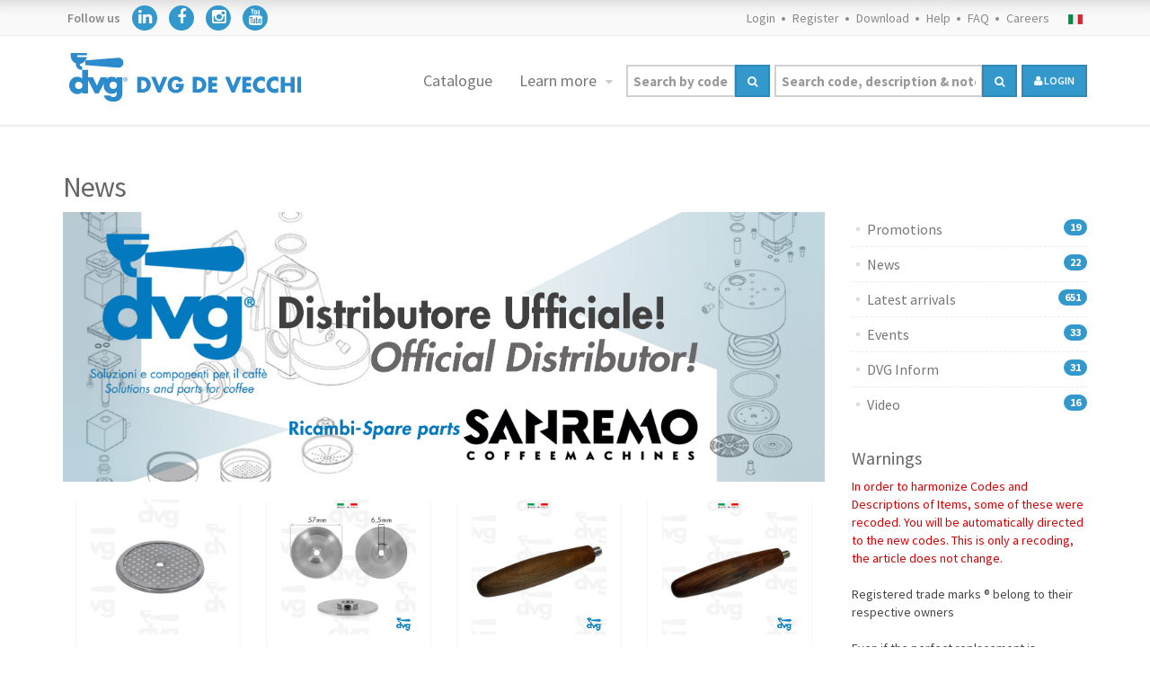

--- FILE ---
content_type: text/html; Charset=utf-8
request_url: https://spare-parts-coffee-machine.com/e-commerce/Novita-articoli.asp
body_size: 55485
content:

<!DOCTYPE html>
<html><!-- InstanceBegin template="/Templates/template.dwt.asp" codeOutsideHTMLIsLocked="false" -->

<head>
    <title>Novit&agrave; | DVG DE VECCHI srl</title>
 <meta charset="utf-8" />
    <meta name="viewport" content="width=device-width, initial-scale=1.0">

    <link href='https://fonts.googleapis.com/css?family=Source+Sans+Pro:400,200,200italic,300,300italic,400italic,600,600italic,700,700italic,900,900italic&amp;subset=latin,latin-ext' rel='stylesheet' type='text/css'>
    <link href='https://fonts.googleapis.com/css?family=Raleway:400,100,200,300,500,600,700,900,800' rel='stylesheet' type='text/css'>

	<link rel="shortcut icon" href="https://spare-parts-coffee-machine.com/favicon.ico" type="image/x-icon" >

    <link href="/assets/css/bootstrap.min.css" rel="stylesheet" type="text/css">
    <link href="https://code.jquery.com/ui/1.11.1/themes/smoothness/jquery-ui.css" rel="stylesheet" type="text/css">
    <link href="/assets/css/font-awesome.min.css" rel="stylesheet" type="text/css">
    <link href="/assets/css/dragtable.css" rel="stylesheet" type="text/css">
    <link href="/assets/css/owl.carousel.css" rel="stylesheet" type="text/css">
    <link href="/assets/css/animate.css" rel="stylesheet" type="text/css">
    <link href="/assets/css/color-switcher.css" rel="stylesheet" type="text/css">
    <link href="/assets/css/custom.css?t=01/02/2026 00:48:26" rel="stylesheet" type="text/css">
    <link href="/assets/css/color/blue.css?t=01/02/2026 00:48:26" id="main-color" rel="stylesheet" type="text/css">
    <link href="/assets/css/bootstrap-datepicker3.min.css" rel="stylesheet" type="text/css">
    <!--[if lt IE 9]>
      <script src="https://oss.maxcdn.com/libs/html5shiv/3.7.0/html5shiv.js"></script>
      <script src="https://oss.maxcdn.com/libs/respond.js/1.3.0/respond.min.js"></script>
    <![endif]-->
    
            
	<script src="/assets/js/ui/jquery-latest.min.js"></script>
    <script src="/assets/js/ui/jquery-ui.js"></script>
    <script src="https://maps.googleapis.com/maps/api/js?key=AIzaSyBQ7PmF0IdP1yr7iqtMr7Irr5Q2xejuj2U&v=3.exp&amp;sensor=true"></script>
    <script src="/assets/js/bootstrap.min.js"></script>
    <script src="/assets/js/bootstrap-hover-dropdown.min.js"></script>
    <script src="/assets/js/SmoothScroll.js"></script>
    <script src="/assets/js/jquery.dragtable.js"></script>
    <script src="/assets/js/jquery.card.js"></script>
    <script src="/assets/js/owl.carousel.min.js"></script>
    <script src="/assets/js/custom.js?t=01/02/2026 00:48:26"></script>
    <script src="/assets/js/jquery.mb.YTPlayer.min.js"></script>
    <script src="/assets/js/bootstrap-datepicker.min.js"></script>
    
    <link href="/assets/js/validation/stile.css" rel="stylesheet" type="text/css">
    <!--<script src="../assets/js/validation/lib/jquery.js" type="text/javascript"></script>-->
    <script src="/assets/js/validation/dist/jquery.validate.js" type="text/javascript"></script>

    <script src="/assets/js/pr.js?t=01/02/2026 00:48:26"></script> 

</head>
<body>

<script>
  dataLayer = [{
   'codiceCliente': '',
   'gruppoAccessoCliente': '',
   'ragioneSocialeCliente': ''
  }];
</script>

<!-- Google Tag Manager -->
<script>(function(w,d,s,l,i){w[l]=w[l]||[];w[l].push({'gtm.start':
new Date().getTime(),event:'gtm.js'});var f=d.getElementsByTagName(s)[0],
j=d.createElement(s),dl=l!='dataLayer'?'&l='+l:'';j.async=true;j.src=
'https://www.googletagmanager.com/gtm.js?id='+i+dl;f.parentNode.insertBefore(j,f);
})(window,document,'script','dataLayer','GTM-P8VNZXC');</script>
<!-- End Google Tag Manager -->

<script>/*
window.dataLayer.push({
    'pageCategory': 'signup',
    'visitorType': 'high-value'
});*/
</script>


    <div id="scrolltop" ><i class="fa fa-angle-up"></i></div>

    
    <div id="page-wrapper"> 

	<style>
#iubenda-cs-banner .iubenda-banner-content a {
    color: #ffffff !important;
    opacity: 1 !important;
}
#iubenda-iframe .iub-btn {
  border: 2px solid rgba(0, 0, 0, 0.1) !important;
  border-radius: 0 !important;
}

#iubenda-cs-banner .iubenda-cs-opt-group button,
#iubenda-iframe .iub-btn-consent.iub-btn-reject,
#iubenda-iframe .iub-btn-consent.iub-btn-accept,
.iubRejectBtn,
.iubFooterBtn,
#iubenda-iframe #iubFooterBtnContainer button, 
#iubenda-iframe #iubFooterBtnContainer button {
    display: inline-block !important;
    padding: 7.3px 12px !important;
    margin-bottom: 0 !important;
    font-size: 12px !important;
    line-height: 1.42857143 !important;
    text-align: center !important;
    white-space: nowrap !important;
    vertical-align: middle !important;
    -ms-touch-action: manipulation !important;
    touch-action: manipulation !important;
    cursor: pointer !important;
    -webkit-user-select: none !important;
    -moz-user-select: none !important;
    -ms-user-select: none !important;
    user-select: none !important;
    background-image: none !important;
    border: 2px solid rgba(0, 0, 0, 0.1) !important;
    border-radius: 0 !important;
    text-transform: uppercase !important;
    font-weight: 600 !important;
    font-family: "Source Sans Pro", Verdana, Geneva, sans-serif !important;
}

#iubenda-iframe .iub-btn-stroked,
.purposes-btn .purposes-btn-cp {
  background-color: #ffffff!important;
  color: #666666 !important;
  border: 2px solid rgba(0, 0, 0, 0.1)!important;
  border-radius: 0 !important;
}

#iubenda-iframe .iub-btn-stroked:hover {
    background-color: transparent!important;
   border: 2px solid rgba(0, 0, 0, 0.1)!important;
}

#purposes-container > div > div.purposes-header-right > button.iub-btn.iub-btn-cp.iub-desktop.purposes-btn.purposes-btn-cp.purposes-desktop {
  background-color: #ffffff!important;
  color: #666666 !important;
  border: 2px solid rgba(0, 0, 0, 0.1)!important;
  border-radius: 0 !important;
  font-size: 12px !important;
}

#iubenda-iframe .iub-btn-consent.iub-btn-reject,
#iubenda-iframe .iub-btn-consent.iub-btn-accept,
#iubenda-iframe #iubFooterBtnContainer button, 
#iubenda-iframe #iubFooterBtnContainer button {
  background-color: #3399cc !important;
  color: #FFFFFF !important;
}

#iubenda-cs-banner .iubenda-cs-opt-group button.iubenda-cs-btn-primary:hover,
.iubenda-cs-customize-btn:hover {
    background-color: #ffffff!important;
    color: #666666 !important;
    border: 2px solid rgba(0, 0, 0, 0.1)!important;
}

#iubenda-iframe .iub-btn-consent.iub-btn-reject:hover,
#iubenda-iframe .iub-btn-consent.iub-btn-accept:hover,
#iubenda-iframe #iubFooterBtnContainer button:hover, 
#iubenda-iframe #iubFooterBtnContainer button:hover {
  background-color: #3399cc !important;
  color: #FFFFFF !important;
   border: 2px solid rgba(0, 0, 0, 0.1)!important;
}

#iubenda-cs-banner [tabindex]:not([tabindex="-1"]):focus, #iubenda-cs-banner a[href]:focus, #iubenda-cs-banner button:focus, #iubenda-cs-banner details:focus, #iubenda-cs-banner input:focus, #iubenda-cs-banner select:focus, #iubenda-cs-banner textarea:focus {
    outline-width: 2px!important;
    outline-style: solid!important;
    outline-color: transparent!important;
}

#iubenda-cs-banner .iubenda-cs-opt-group button:focus {
  opacity: 0.8 !important;
}

@media (max-width: 639px) {
  #iubenda-cs-banner .iubenda-cs-opt-group button {
    padding: 8px 24px !important;
    width: 100% !important;
    display: block;
    text-align: center !important;
    margin: 6px 3px !important;
  }
}

#iubenda-cs-banner .iubenda-cs-content {
  background-color: #000000 !important;
  color: #FFFFFF !important;
}

#iubenda-cs-banner .iubenda-cs-opt-group {
  color: #000000 !important;
}

#iubenda-cs-banner .iubenda-cs-opt-group button {
  background-color: #ffffff !important;
  color: #666666 !important;
}

#iubenda-cs-banner .iubenda-cs-opt-group button.iubenda-cs-btn-primary {
  background-color: #ffffff !important;
  color: #666666 !important;
}

/* TESTI */
#iubenda-cs-banner [class*=" iub"],
#iubenda-cs-banner [class^=iub],
#iubenda-cs-banner .iubenda-banner-content:not(.iubenda-custom-content) *,
.purposes-header,
#iubenda-iframe * {
  font-family: "Source Sans Pro", Verdana, Geneva, sans-serif !important;
  font-size: 16px !important;
}
#purposes-content-container .purposes-header .purposes-header-text {
  color: #444444!important;
  font-family: "Source Sans Pro", Verdana, Geneva, sans-serif !important;
  font-size: 16px !important;
  font-weight: inherit !important;
}

#iubenda-iframe .iub-toggle-checkbox input.style1:checked {
    background-color: #3399cb!important;
}
#iubenda-iframe [tabindex]:not([tabindex="-1"]):focus, #iubenda-iframe a[href]:focus, #iubenda-iframe button:focus, #iubenda-iframe details:focus, #iubenda-iframe input:focus, #iubenda-iframe select:focus, #iubenda-iframe textarea:focus {
    outline-color: transparent!important;
}
#iubenda-iframe .purposes-header-right .iub-iframe-brand-button {
  display: none !important;
}


#iubenda-cs-banner .iubenda-cs-opt-group button.focus, #iubenda-cs-banner .iubenda-cs-opt-group button.hover, .iubenda-alert button.iubenda-button-cancel:focus, .iubenda-alert button.iubenda-button-cancel:hover {
   /* background-color: #FFFFFF!important;*/
    color: #666666 !important;
    border: 2px solid rgba(0, 0, 0, 0.1) !important;
}
</style>

<script type="text/javascript">
var _iub = _iub || [];
_iub.csConfiguration = {"consentOnContinuedBrowsing":false,"cookiePolicyInOtherWindow":true,"invalidateConsentWithoutLog":true,"perPurposeConsent":true,"siteId":2579972,"whitelabel":false,"cookiePolicyId":22766366,"lang":"en","cookiePolicyUrl":"https://dvgdevecchi.com/e-commerce/legal/cookies.asp", "banner":{ "acceptButtonColor":"#ffffff","acceptButtonDisplay":true,"backgroundColor":"#3399cc","closeButtonRejects":true,"customizeButtonColor":"#000000","customizeButtonDisplay":true,"explicitWithdrawal":true,"listPurposes":true,"position":"float-bottom-center","prependOnBody":true,"rejectButtonColor":"#ffffff","rejectButtonDisplay":true }};
</script>
<script type="text/javascript" src="//cdn.iubenda.com/cs/iubenda_cs.js" charset="UTF-8" async></script>

<!-- Google Tag Manager (noscript) -->
<noscript><iframe src="https://www.googletagmanager.com/ns.html?id=GTM-P8VNZXC"
height="0" width="0" style="display:none;visibility:hidden"></iframe></noscript>
<!-- End Google Tag Manager (noscript) -->
<link href="/assets/css/bell.css" id="main-color" rel="stylesheet" type="text/css">

<!--INIZIO MODAL CERCA-->
<a>
    <div id="myModal" class="modalCerca">
    <div class="modalCerca-content">
    <span class="closeCerca"></span>
    <form action="/e-commerce/search.asp" method="get" name="FormCerca" class="Form" id="FormCerca">
<div class="input-group">
    
        <input type="text" class="form-control" placeholder="Search by code" id="Cerca_Codice_ArticoloMobile" name="Cerca_Codice_ArticoloMobile" onKeyUp="javascript:KeyCodeIng();" value=""  onClick="ResettaCercaDescrizioneMobile()">
    
</div>
    <hr>
        <div class="input-group">
        
            <input type="text" class="form-control" placeholder="Search code, description and note" id="CercaDescrizioneMobile" name="CercaDescrizioneMobile" onKeyUp="javascript:KeyCodeIng();" value="" onClick="ResettaCercaCodiceMobile()">
        

        </div>


 <hr>
 
      <button class="btn btn-block btn-primary" type="submit"><i class="fa fa-search"></i> Search</button>
 
</form>

    </div>
</div>
</a>
<!--FINE MODAL CERCA-->

<style>
    .btn-navbar{
        position: relative;
        float: right;
        padding: 9px 10px;
        margin: 12px 15px 0 0;
    }    
    .negativo {
        background-color: #3399cc !important;
    	color: #fff !important;
    }
    @media (max-width: 767px) {
        header.navbar .navbar-collapse {
            border-bottom-color: #ffffff;
        } 
    }

    .footer-widget .address-footer
    {
        padding-left: 40px;
    }
</style>

<div class="modal-backdrop fade in" style="z-index: 99; display: none;" id="modalBackdropMenu"></div>

<!--INIZIO MENU XS-->
<header class="navbar navbar-default navbar-static-top visible-xs">
<div class="top-header">
    <div class="container">
    <div class="row">
        <div class="col-xs-4" style="padding-right:0px; padding-left:0px;">
                <ul class="list-inline contacts">
                   <li><a href="/e-commerce/ContattiForm.asp"><i class="fa fa-envelope" style="border: 0px solid #3399cc;"></i></a></li>
                   <li><a href="tel:+39039695142"><i class="fa fa-phone" style="border: 0px solid #3399cc;"></i></a>  </li>
                </ul>
        </div>

         <div class="col-xs-8 text-right" style="padding-left:0px; padding-right:0px;">
            <ul class="list-inline links" style="padding-left:0px;  padding-right:0px;">
                
                        <li><a href="/e-commerce/lavora-con-noi.asp">Careers</a></li>
                        <li><a href="/e-commerce/account/login.asp">Login</a></li>
                        <li><a href="/e-commerce/registrazione/RegistrazioneCompleta.asp">Register</a></li>
                    

            </ul>
            <ul class="list-inline languages" onClick="checkCookie()" style="padding: 0px;">
                
                    <li><a href="#"><img src="/assets/images/flags/it.png" alt="it_EU"></a></li>
                
            </ul>
        </div>



    </div>
    </div>
</div>

<div class="navbar navbar-default navbar-static-top" style="background-color:#FFFFFF">
    <div class="container">
        <div class="navbar-header">
            <div class="logo">
                
                    <a href="/index.asp" class="navbar-brand" data-target=".navbar-collapse"><img src="/assets/images/logo/logo.svg" width="175"></a>
                
            </div>
           
            <button type="button" class="navbar-toggle" data-toggle="collapse" data-target=".navbar-collapse" style="margin-right: 5px;" id="modalMenu">
                <i class="fa fa-bars"></i>
            </button>


<script>
    $("#modalMenu").click(function () {
        $("#modalBackdropMenu").toggle();
    });
</script>

            
            
            <button type="button" class="navbar-toggle" style="margin-right: 5px;"><i class="fa fa-search" id="myBtn"></i></button>
        </div>

        <div class="navbar-collapse collapse">
             <!--<ul class="nav navbar-nav navbar-right">

            
            
           
                 <li class="dropdown megamenu visible-xs visible-sm"><a href="/e-commerce/cerca.asp?c1=ALL" data-delay="300" data-close-others="true">Catalogue</a></li>
                 <li class="dropdown megamenu visible-xs visible-sm"><a href="/e-commerce/Azienda.asp" data-delay="300" data-close-others="true">Company</a></li>
                 <li class="dropdown megamenu visible-xs visible-sm"><a href="/e-commerce/Novita-articoli.asp" data-delay="300" data-close-others="true">News</a></li>
                 <li class="dropdown megamenu visible-xs"><a href="/e-commerce/Promozioni.asp" data-delay="300" data-close-others="true">Promotions</a></li>
                 <li class="dropdown megamenu visible-xs"><a href="/e-commerce/ultimi-arrivi.asp" data-delay="300" data-close-others="true">Ultimi arrivi</a></li>
                 <li class="dropdown megamenu visible-xs visible-sm"><a href="/e-commerce/eventi.asp" data-delay="300" data-close-others="true">Events</a></li>
                 <li class="dropdown megamenu visible-xs"><a href="/e-commerce/video.asp" data-delay="300" data-close-others="true">Video</a></li>
                 <li class="dropdown megamenu"><a href="/e-commerce/Contatti.asp" data-delay="300" data-close-others="true">Contacts</a></li>
            
             <hr class="visible-xs">
            <li class="dropdown megamenu visible-xs visible-sm">
                <div class="col-md-12">
                    <button class="btn btn-primary btn-block" type="button" onclick="window.location.href='/e-commerce/welcome/ordini/carrello.asp'">
                    
                        Quick Order
                    
                    <i class="fa fa-bolt fa-lg"></i></button>
                </div>
            </li>

            </ul>-->

            <div class="icon-nav row">   
                
                    <div class="col-xs-12">
                        <a href="/e-commerce/cerca.asp?c1=TUTTE">
                            <svg aria-hidden="true" style="width: 24px;" focusable="false" data-prefix="fas" data-icon="book" class="svg-inline--fa fa-book fa-w-14" role="img" xmlns="http://www.w3.org/2000/svg" viewBox="0 0 448 512"><path fill="currentColor" d="M448 360V24c0-13.3-10.7-24-24-24H96C43 0 0 43 0 96v320c0 53 43 96 96 96h328c13.3 0 24-10.7 24-24v-16c0-7.5-3.5-14.3-8.9-18.7-4.2-15.4-4.2-59.3 0-74.7 5.4-4.3 8.9-11.1 8.9-18.6zM128 134c0-3.3 2.7-6 6-6h212c3.3 0 6 2.7 6 6v20c0 3.3-2.7 6-6 6H134c-3.3 0-6-2.7-6-6v-20zm0 64c0-3.3 2.7-6 6-6h212c3.3 0 6 2.7 6 6v20c0 3.3-2.7 6-6 6H134c-3.3 0-6-2.7-6-6v-20zm253.4 250H96c-17.7 0-32-14.3-32-32 0-17.6 14.4-32 32-32h285.4c-1.9 17.1-1.9 46.9 0 64z"></path></svg><br>
                            Catalogue
                        </a>
                    </div>
                

                <div class="col-xs-4">
                    <a href="/e-commerce/Novita-articoli.asp">
                        <svg id="Livello_1" style="width: 57px;" data-name="Livello 1" xmlns="http://www.w3.org/2000/svg" viewBox="0 0 73.59 36.9" fill="currentColor"><defs><style>.cls-1{font-size:30px;fill:currentColor;font-family:SourceSansPro-Bold, Source Sans Pro;font-weight:700;letter-spacing:0.14em;}</style></defs><text class="cls-1" transform="translate(0 24.9)">NEW</text></svg><br>
                        News
                    </a>
                </div>
                <div class="col-xs-4">
                    <a href="/e-commerce/Promozioni.asp">
                        <svg aria-hidden="true" style="width: 25px;" focusable="false" data-prefix="fas" data-icon="percent" class="svg-inline--fa fa-percent fa-w-14" role="img" xmlns="http://www.w3.org/2000/svg" viewBox="0 0 448 512"><path fill="currentColor" d="M112 224c61.9 0 112-50.1 112-112S173.9 0 112 0 0 50.1 0 112s50.1 112 112 112zm0-160c26.5 0 48 21.5 48 48s-21.5 48-48 48-48-21.5-48-48 21.5-48 48-48zm224 224c-61.9 0-112 50.1-112 112s50.1 112 112 112 112-50.1 112-112-50.1-112-112-112zm0 160c-26.5 0-48-21.5-48-48s21.5-48 48-48 48 21.5 48 48-21.5 48-48 48zM392.3.2l31.6-.1c19.4-.1 30.9 21.8 19.7 37.8L77.4 501.6a23.95 23.95 0 0 1-19.6 10.2l-33.4.1c-19.5 0-30.9-21.9-19.7-37.8l368-463.7C377.2 4 384.5.2 392.3.2z"></path></svg><br>
                        Promotions
                    </a>
                </div>
                <div class="col-xs-4">
                    <a href="/e-commerce/ultimi-arrivi.asp">
                        <svg aria-hidden="true" style="width: 36px;" focusable="false" data-prefix="fas" data-icon="laptop-medical" class="custom-svg svg-inline--fa fa-laptop-medical fa-w-20" role="img" xmlns="http://www.w3.org/2000/svg" viewBox="0 0 640 512"><path fill="currentColor" d="M232 224h56v56a8 8 0 0 0 8 8h48a8 8 0 0 0 8-8v-56h56a8 8 0 0 0 8-8v-48a8 8 0 0 0-8-8h-56v-56a8 8 0 0 0-8-8h-48a8 8 0 0 0-8 8v56h-56a8 8 0 0 0-8 8v48a8 8 0 0 0 8 8zM576 48a48.14 48.14 0 0 0-48-48H112a48.14 48.14 0 0 0-48 48v336h512zm-64 272H128V64h384zm112 96H381.54c-.74 19.81-14.71 32-32.74 32H288c-18.69 0-33-17.47-32.77-32H16a16 16 0 0 0-16 16v16a64.19 64.19 0 0 0 64 64h512a64.19 64.19 0 0 0 64-64v-16a16 16 0 0 0-16-16z"></path></svg><br>
                        New arrivals
                    </a>
                </div>

                <div class="col-xs-4">
                    <a href="/e-commerce/eventi.asp">
                        <i class="fa fa-calendar" aria-hidden="true"></i>
                        Events
                    </a>
                </div>
                <div class="col-xs-4">
                    <a href="/e-commerce/eventi.asp?tipo=news">
                        <i class="fa fa-newspaper-o"></i>
                        Inform
                    </a>
                </div>
                <div class="col-xs-4">
                    <a href="/e-commerce/video.asp">
                        <i class="fa fa-video-camera" aria-hidden="true"></i>
                        Video
                    </a>
                </div>

                <div class="col-xs-4">
                    <a href="/e-commerce/Azienda.asp">
                        <i class="fa fa-industry"></i>
                        Company
                    </a>
                </div>
                <div class="col-xs-4">
                    <a href="/e-commerce/Contatti.asp">
                        <svg aria-hidden="true" style="width: 25px;" focusable="false" data-prefix="fas" data-icon="address-book" class="svg-inline--fa fa-address-book fa-w-14" role="img" xmlns="http://www.w3.org/2000/svg" viewBox="0 0 448 512"><path fill="currentColor" d="M436 160c6.6 0 12-5.4 12-12v-40c0-6.6-5.4-12-12-12h-20V48c0-26.5-21.5-48-48-48H48C21.5 0 0 21.5 0 48v416c0 26.5 21.5 48 48 48h320c26.5 0 48-21.5 48-48v-48h20c6.6 0 12-5.4 12-12v-40c0-6.6-5.4-12-12-12h-20v-64h20c6.6 0 12-5.4 12-12v-40c0-6.6-5.4-12-12-12h-20v-64h20zm-228-32c35.3 0 64 28.7 64 64s-28.7 64-64 64-64-28.7-64-64 28.7-64 64-64zm112 236.8c0 10.6-10 19.2-22.4 19.2H118.4C106 384 96 375.4 96 364.8v-19.2c0-31.8 30.1-57.6 67.2-57.6h5c12.3 5.1 25.7 8 39.8 8s27.6-2.9 39.8-8h5c37.1 0 67.2 25.8 67.2 57.6v19.2z"></path></svg><br>
                        Contacts
                    </a>
                </div>
                <div class="col-xs-4">
                    <a href="/e-commerce/Download.asp">
                        <i class="fa fa-download"></i>
                        Download
                    </a>
                </div>


            </div>
            
        </div>
    </div>
</div>
</header>
<!--FINE MENU XS-->


<!--INIZIO MENU SM-MD-LG-->
<div class="hidden-xs">
<div class="top-header">
    <div class="container">
    <div class="row">
        <div class="col-xs-4">
        	<ul class="list-inline contacts">
                <li> Follow us  </li>
                <li style="padding-right: 0px;"><a href="https://www.linkedin.com/company/de-vecchi-giuseppe-s.r.l./ "><i class="fa fa-linkedin negativo"></i></a></li>
                <li style="padding-right: 0px;"><a href="https://www.facebook.com/dvg.coffee/"><i class="fa fa-facebook negativo"></i></a></li>
                <li style="padding-right: 0px;"><a href="https://www.instagram.com/dvg.coffee"><i class="fa fa-instagram negativo"></i></a></li>
                <li style="padding-right: 0px;"><a href="https://www.youtube.com/channel/UCWRtTztiEVG7ugXNGYqhmtA/featured"><i class="fa fa-youtube negativo"></i></a></li>
            </ul>
        </div>
        <div class="col-xs-8 text-right">
            <ul class="list-inline links">
                
                        <li><a href="/e-commerce/account/login.asp">Login</a></li>
                        <li><a href="/e-commerce/registrazione/RegistrazioneCompleta.asp">Register</a></li>
                    

                 <li><a href="/e-commerce/Download.asp" >Download</a></li>

                
                        <li><a href="/e-commerce/ContattiForm.asp">Help</a></li>
                    

                <li><a href="/e-commerce/faq.asp">FAQ</a></li>

                
                    <li class="hidden-xs"><a href="/e-commerce/lavora-con-noi.asp">Careers</a></li>
                


            </ul>
            <ul class="list-inline languages" onClick="checkCookie()">
                
                    <li><a href="#"><img src="/assets/images/flags/it.png" alt="it_EU"></a></li>
                
            </ul>
        </div>
    </div>
    </div>
</div>
<header class="navbar navbar-default navbar-static-top" style="background-color:#FFFFFF">
    <div class="container">
        <div class="navbar-header">
        <div id="logo">
            
        		<a href="/index.asp" class="navbar-brand" data-target=".navbar-collapse"><img src="/assets/images/logo/logo.svg"></a>
        	
        </div>

        </div>
        <div class="navbar-collapse collapse">
            <ul class="nav navbar-nav navbar-right" style=" margin-right: 0px;">

            
               
                <li class="dropdown megamenu"><a href="/e-commerce/cerca.asp" data-delay="300" data-close-others="true">Catalogue</a></li>

                <li class="dropdown hidden-xs">
                    <a href="#" class="dropdown-toggle" data-toggle="dropdown" data-hover="dropdown" data-delay="300" data-close-others="true">
                        Learn more
                    </a>
                    <ul class="dropdown-menu">
                        <li><a href="/e-commerce/Novita-articoli.asp">News</a></li>
                        <li><a href="/e-commerce/Promozioni.asp">Promotions</a></li>
                        <li><a href="/e-commerce/ultimi-arrivi.asp">Latest arrivals</a></li>
                    </ul>
                </li>


             

                 <li class="dropdown megamenu hidden-xs hidden-lg">
                    <div class="input-group ricerca-login" id="myBtn2">
                    <button class="btn btn-primary btn-lg" type="submit"><i class="fa fa-search"></i> Search</button>
                    </div>
                </li>

            

            <!--<li class="dropdown megamenu hidden-xs">
                <div class="input-group ricerca-login">
                    <button class="btn btn-primary" type="button" id="myBtn"><i class="fa fa-search"></i> Cerca</button>
                </div>
            </li>-->

            <li class="dropdown megamenu hidden-sm hidden-xs hidden-md" style="display:table;">

            <form action="/e-commerce/search.asp" method="get" name="FormRicerca" class="Form" id="FormRicerca">

             <table width="100%" border="0">
                <tr>
                  <td>
                  <div class="input-group ricerca-codice">
                    
                        <input type="text" class="form-control" placeholder="Search by code" id="Cerca_Codice_Articolo" name="Cerca_Codice_Articolo" onKeyUp="javascript:KeyCodeIng();" value=""  style="font-size: 15px; padding:6px " onClick="ResettaCercaDescrizione()">
                    
                        <span class="input-group-btn">
                            <button class="btn btn-primary altezza36" type="submit"><i class="fa fa-search"></i></button>
                        </span>
                </div></td>
                  <td>
                  <div class="input-group ricerca-descrizione">
                    
                        <input type="text" class="form-control" placeholder="Search code, description & note" id="CercaDescrizione" name="CercaDescrizione" onKeyUp="javascript:KeyCodeIng();" value="" style="font-size: 15px; padding:6px" onClick="ResettaCercaCodice()">
                    
                        <span class="input-group-btn">
                            <button class="btn btn-primary altezza36" type="submit"><i class="fa fa-search" form="FormRicerca"></i></button>
                        </span>
                                    </div></td>
                </tr>
            </table>

            </form>

               </li>

               
                    <li class="dropdown megamenu hidden-xs">
                        <form action="/e-commerce/account/login.asp" method="get" name="FormLogin" class="Form" id="FormLogin">
                            <div class="input-group ricerca-login">
                            <button class="btn btn-primary" type="submit"><i class="fa fa-user"></i> login</button>
                            </div>
                        </form>
                    </li>
                
            </ul>
        </div>
    </div>
</header>
</div>
<!--INIZIO MENU SM-MD-LG-->


<script type="text/javascript">
    function ResettaCercaCodice() {
        document.getElementById("Cerca_Codice_Articolo").value= "";
    }
    function ResettaCercaDescrizione() {
        document.getElementById("CercaDescrizione").value= "";
    }
    function trim(str){
            return str.replace(/^\s+|\s+$/g,"");
    }
    function Ricerca() {
        var CodArt = document.FormCerca.Cerca_Codice_Articolo.value;
        var Desc = document.FormCerca.CercaDescrizione.value;
            document.FormCerca.Cerca_Codice_Articolo.value = trim(CodArt);
            document.FormCerca.CercaDescrizione.value = trim(Desc);
            document.FormCerca.submit();
    }
    function RicercaIng() {
        var CodArt = document.FormCerca.Cerca_Codice_Articolo.value;
        var DescIng = document.FormCerca.CercaDescrizioneIng.value;
            document.FormCerca.Cerca_Codice_Articolo.value = trim(CodArt);
            document.FormCerca.CercaDescrizioneIng.value = trim(DescIng);
            document.FormCerca.submit();
    }
    function KeyCode(){
        if (window.event.keyCode == 13)
        {
            Ricerca();
        }
    }
    function KeyCodeIng(){
        if (window.event.keyCode == 13)
        {
            RicercaIng();
        }
    }

    function ResettaCercaCodice() {
    document.getElementById("Cerca_Codice_Articolo").value= "";
    }
    function ResettaCercaDescrizione() {
    document.getElementById("CercaDescrizione").value= "";
    }

    function ResettaCercaCodiceMobile() {
        document.getElementById("Cerca_Codice_ArticoloMobile").value= "";
    }
    function ResettaCercaDescrizioneMobile() {
        document.getElementById("CercaDescrizioneMobile").value= "";
    }

    var modal = document.getElementById('myModal');
    var btn = document.getElementById("myBtn");
    var btn2 = document.getElementById("myBtn2");
    var span = document.getElementsByClassName("closeCerca")[0];

    btn.onclick = function() {
        modal.style.display = "block";
    }

    btn2.onclick = function() {
        modal.style.display = "block";
    }

    span.onclick = function() {
        modal.style.display = "none";
    }

    window.onclick = function(event) {
        if (event.target == modal) {
            modal.style.display = "none";
        }
    }

</script>



	
    <section class="content blog">
        <div class="container">
        <br>
        <h2> News</h2>

            <div class="row">
            	<div class="col-sm-9">
<link rel="stylesheet" href="/assets/jq_carousel/owl-carousel/owl.carousel.css">
<script src="/assets/jq_carousel/owl-carousel/owl.carousel.js"></script>


                <script>
                    $(document).ready(function(){
                        $("#owl-demo").owlCarousel({
                            navigation : false, // Show next and prev buttons
                            slideSpeed : 300,
                            stopOnHover : true,
                            autoPlay : 3000,
                            paginationSpeed : 400,
                            items : 1,
                            itemsDesktop : false,
                            itemsDesktopSmall : false,
                            itemsTablet: false,
                            itemsMobile : false
                        });
                    });
                </script>
                <style>
                #owl-demo .item img{
					display: block;
					width: 100%;
					height: auto;
				}
                </style>


               <div id="owl-demo" class="owl-carousel owl-theme">

                

<div class="item"><img src="/assets/images/categories/banner_strumenti_missurazione.jpg" alt="The Last of us"></div>

<div class="item"><img src="/assets/images/categories/o-ring.jpg" alt="The Last of us"></div>

<div class="item"><img src="/assets/images/categories/dvg_distributori_EUREKA.jpg" alt="The Last of us"></div>

<div class="item"><img src="/assets/images/categories/dvg_distributori_SANREMO.jpg" alt="The Last of us"></div>

<div class="item"><img src="/assets/images/categories/Cafelier.jpg" alt="The Last of us"></div>

<div class="item"><img src="/assets/images/categories/banner_montaggio_beccucci.jpg" alt="The Last of us"></div>

<div class="item"><img src="/assets/images/categories/macine2.jpg" alt="The Last of us"></div>

<div class="item"><img src="/assets/images/categories/Portafiltro_the0.jpg" alt="The Last of us"></div>

<div class="item"><img src="/assets/images/categories/RIVENDITORI_LELIT_rev_20212.jpg" alt="The Last of us"></div>

<div class="item"><img src="/assets/images/categories/RIVENDITORI_SITO_prova_D.jpg" alt="The Last of us"></div>

<div class="item"><img src="/assets/images/categories/Filtri_docce_domestica.jpg" alt="The Last of us"></div>

<div class="item"><img src="/assets/images/categories/Immagine_novot__.jpg" alt="The Last of us"></div>

<div class="item"><img src="/assets/images/categories/rancilio_40.jpg" alt="The Last of us"></div>

<div class="item"><img src="/assets/images/categories/BigBang-YMS_banner_sito.jpg" alt="The Last of us"></div>

<div class="item"><img src="/assets/images/categories/BIEPI_3_REV_A.jpg" alt="The Last of us"></div>

<div class="item"><img src="/assets/images/categories/Nuovo_techup0.jpg" alt="The Last of us"></div>

<div class="item"><img src="/assets/images/categories/SOTTOCOPPE_IN_SILICONE.jpg" alt="The Last of us"></div>

<div class="item"><img src="/assets/images/categories/Pressini_legno_banner.jpg" alt="The Last of us"></div>

                    
                </div>


<!-- ************************* FUNZIONE PER STAMPA DELLE NOVITA' ********** -->
                  <script language="javascript" type="text/javascript">
                    function stampaNovita() {
                        //Get the HTML of div

                        var divElements = document.getElementById("printable").innerHTML;
                        //Get the HTML of whole page
                        var oldPage = document.body.innerHTML;

                        //Reset the page's HTML with div's HTML only
                        document.body.innerHTML =
                          "<html><head><title></title></head><body>" +
                          divElements + "</body>";

                          $('.CambioInStampa').removeClass('col-xs-6');
                          $('.CambioInStampa').removeClass('col-sm-6');
                          $('.CambioInStampa').removeClass('col-md-4');
                          $('.CambioInStampa').addClass('col-xs-3');
                          $('.CambioInStampa').addClass('col-sm-3');
                          $('.CambioInStampa').addClass('col-md-3');
                          $('.daNascondere').remove();
                          $('.daMostrare').toggle();

                        //Print Page
                        window.print();

                        //Restore orignal HTML
                        document.body.innerHTML = oldPage;


                    }
                </script>
<!-- ************************* FUNZIONE PER STAMPA DELLE NOVITA' ********** -->


                <div class="separator"></div>


                
<!-- POST - START -->
<div id="printable">
<div class="col-sm-12">
 <div class="row grid" id="products">


         <div class="col-sm-12 daMostrare" style="padding-bottom: 10px" hidden>
         <img src='/assets/images/logo/logo.svg' style="height: 55px;"/>
        </div>
    
                     
        <div class="col-xs-12 col-sm-6 col-md-4 col-lg-3 CambioInStampa">
            <i class="fa fa-spinner fa-pulse" id="icon" style="display: none;"></i>
            <div class="MostraCardArticolo" id="div"></div>	
            <script>
                jQuery(document).ready(function($){
                var width = $(window).width();
                var height = $(window).height();

                $.ajax({
                    url: "/assets/include/showCardArticolo.asp",
                    data: {
                    CodiceArticolo: '8R200005',
                    width: width,
                    height: height,
                    location: "novita"
                    },
                    type: 'GET',
                    dataType: 'html',
                    beforeSend: function() {
                        //$("#icon").show();
                    },
                    success: function(result) {
                        $("#icon").hide();
                        $("#div").html(result);

                        /* CHIAMATA AL CALCOLO DEL PREZZO */
                    },
                    error: function(){
                        console.error('Errore nel recupero della card articolo.');
                    }
                });
            });
            </script>
        </div>

                     
        <div class="col-xs-12 col-sm-6 col-md-4 col-lg-3 CambioInStampa">
            <i class="fa fa-spinner fa-pulse" id="icon1" style="display: none;"></i>
            <div class="MostraCardArticolo" id="div1"></div>	
            <script>
                jQuery(document).ready(function($){
                var width = $(window).width();
                var height = $(window).height();

                $.ajax({
                    url: "/assets/include/showCardArticolo.asp",
                    data: {
                    CodiceArticolo: '8QM9000I',
                    width: width,
                    height: height,
                    location: "novita"
                    },
                    type: 'GET',
                    dataType: 'html',
                    beforeSend: function() {
                        //$("#icon1").show();
                    },
                    success: function(result) {
                        $("#icon1").hide();
                        $("#div1").html(result);

                        /* CHIAMATA AL CALCOLO DEL PREZZO */
                    },
                    error: function(){
                        console.error('Errore nel recupero della card articolo.');
                    }
                });
            });
            </script>
        </div>

                     
        <div class="col-xs-12 col-sm-6 col-md-4 col-lg-3 CambioInStampa">
            <i class="fa fa-spinner fa-pulse" id="icon2" style="display: none;"></i>
            <div class="MostraCardArticolo" id="div2"></div>	
            <script>
                jQuery(document).ready(function($){
                var width = $(window).width();
                var height = $(window).height();

                $.ajax({
                    url: "/assets/include/showCardArticolo.asp",
                    data: {
                    CodiceArticolo: '8SM30203',
                    width: width,
                    height: height,
                    location: "novita"
                    },
                    type: 'GET',
                    dataType: 'html',
                    beforeSend: function() {
                        //$("#icon2").show();
                    },
                    success: function(result) {
                        $("#icon2").hide();
                        $("#div2").html(result);

                        /* CHIAMATA AL CALCOLO DEL PREZZO */
                    },
                    error: function(){
                        console.error('Errore nel recupero della card articolo.');
                    }
                });
            });
            </script>
        </div>

                     
        <div class="col-xs-12 col-sm-6 col-md-4 col-lg-3 CambioInStampa">
            <i class="fa fa-spinner fa-pulse" id="icon3" style="display: none;"></i>
            <div class="MostraCardArticolo" id="div3"></div>	
            <script>
                jQuery(document).ready(function($){
                var width = $(window).width();
                var height = $(window).height();

                $.ajax({
                    url: "/assets/include/showCardArticolo.asp",
                    data: {
                    CodiceArticolo: '8SM30201',
                    width: width,
                    height: height,
                    location: "novita"
                    },
                    type: 'GET',
                    dataType: 'html',
                    beforeSend: function() {
                        //$("#icon3").show();
                    },
                    success: function(result) {
                        $("#icon3").hide();
                        $("#div3").html(result);

                        /* CHIAMATA AL CALCOLO DEL PREZZO */
                    },
                    error: function(){
                        console.error('Errore nel recupero della card articolo.');
                    }
                });
            });
            </script>
        </div>

                     
        <div class="col-xs-12 col-sm-6 col-md-4 col-lg-3 CambioInStampa">
            <i class="fa fa-spinner fa-pulse" id="icon4" style="display: none;"></i>
            <div class="MostraCardArticolo" id="div4"></div>	
            <script>
                jQuery(document).ready(function($){
                var width = $(window).width();
                var height = $(window).height();

                $.ajax({
                    url: "/assets/include/showCardArticolo.asp",
                    data: {
                    CodiceArticolo: '8SM30501',
                    width: width,
                    height: height,
                    location: "novita"
                    },
                    type: 'GET',
                    dataType: 'html',
                    beforeSend: function() {
                        //$("#icon4").show();
                    },
                    success: function(result) {
                        $("#icon4").hide();
                        $("#div4").html(result);

                        /* CHIAMATA AL CALCOLO DEL PREZZO */
                    },
                    error: function(){
                        console.error('Errore nel recupero della card articolo.');
                    }
                });
            });
            </script>
        </div>

                     
        <div class="col-xs-12 col-sm-6 col-md-4 col-lg-3 CambioInStampa">
            <i class="fa fa-spinner fa-pulse" id="icon5" style="display: none;"></i>
            <div class="MostraCardArticolo" id="div5"></div>	
            <script>
                jQuery(document).ready(function($){
                var width = $(window).width();
                var height = $(window).height();

                $.ajax({
                    url: "/assets/include/showCardArticolo.asp",
                    data: {
                    CodiceArticolo: '9V700058',
                    width: width,
                    height: height,
                    location: "novita"
                    },
                    type: 'GET',
                    dataType: 'html',
                    beforeSend: function() {
                        //$("#icon5").show();
                    },
                    success: function(result) {
                        $("#icon5").hide();
                        $("#div5").html(result);

                        /* CHIAMATA AL CALCOLO DEL PREZZO */
                    },
                    error: function(){
                        console.error('Errore nel recupero della card articolo.');
                    }
                });
            });
            </script>
        </div>

                     
        <div class="col-xs-12 col-sm-6 col-md-4 col-lg-3 CambioInStampa">
            <i class="fa fa-spinner fa-pulse" id="icon6" style="display: none;"></i>
            <div class="MostraCardArticolo" id="div6"></div>	
            <script>
                jQuery(document).ready(function($){
                var width = $(window).width();
                var height = $(window).height();

                $.ajax({
                    url: "/assets/include/showCardArticolo.asp",
                    data: {
                    CodiceArticolo: '9V36001',
                    width: width,
                    height: height,
                    location: "novita"
                    },
                    type: 'GET',
                    dataType: 'html',
                    beforeSend: function() {
                        //$("#icon6").show();
                    },
                    success: function(result) {
                        $("#icon6").hide();
                        $("#div6").html(result);

                        /* CHIAMATA AL CALCOLO DEL PREZZO */
                    },
                    error: function(){
                        console.error('Errore nel recupero della card articolo.');
                    }
                });
            });
            </script>
        </div>

                     
        <div class="col-xs-12 col-sm-6 col-md-4 col-lg-3 CambioInStampa">
            <i class="fa fa-spinner fa-pulse" id="icon7" style="display: none;"></i>
            <div class="MostraCardArticolo" id="div7"></div>	
            <script>
                jQuery(document).ready(function($){
                var width = $(window).width();
                var height = $(window).height();

                $.ajax({
                    url: "/assets/include/showCardArticolo.asp",
                    data: {
                    CodiceArticolo: '8F6078-TP',
                    width: width,
                    height: height,
                    location: "novita"
                    },
                    type: 'GET',
                    dataType: 'html',
                    beforeSend: function() {
                        //$("#icon7").show();
                    },
                    success: function(result) {
                        $("#icon7").hide();
                        $("#div7").html(result);

                        /* CHIAMATA AL CALCOLO DEL PREZZO */
                    },
                    error: function(){
                        console.error('Errore nel recupero della card articolo.');
                    }
                });
            });
            </script>
        </div>

                     
        <div class="col-xs-12 col-sm-6 col-md-4 col-lg-3 CambioInStampa">
            <i class="fa fa-spinner fa-pulse" id="icon8" style="display: none;"></i>
            <div class="MostraCardArticolo" id="div8"></div>	
            <script>
                jQuery(document).ready(function($){
                var width = $(window).width();
                var height = $(window).height();

                $.ajax({
                    url: "/assets/include/showCardArticolo.asp",
                    data: {
                    CodiceArticolo: '9V080020',
                    width: width,
                    height: height,
                    location: "novita"
                    },
                    type: 'GET',
                    dataType: 'html',
                    beforeSend: function() {
                        //$("#icon8").show();
                    },
                    success: function(result) {
                        $("#icon8").hide();
                        $("#div8").html(result);

                        /* CHIAMATA AL CALCOLO DEL PREZZO */
                    },
                    error: function(){
                        console.error('Errore nel recupero della card articolo.');
                    }
                });
            });
            </script>
        </div>

                     
        <div class="col-xs-12 col-sm-6 col-md-4 col-lg-3 CambioInStampa">
            <i class="fa fa-spinner fa-pulse" id="icon9" style="display: none;"></i>
            <div class="MostraCardArticolo" id="div9"></div>	
            <script>
                jQuery(document).ready(function($){
                var width = $(window).width();
                var height = $(window).height();

                $.ajax({
                    url: "/assets/include/showCardArticolo.asp",
                    data: {
                    CodiceArticolo: '9V039505',
                    width: width,
                    height: height,
                    location: "novita"
                    },
                    type: 'GET',
                    dataType: 'html',
                    beforeSend: function() {
                        //$("#icon9").show();
                    },
                    success: function(result) {
                        $("#icon9").hide();
                        $("#div9").html(result);

                        /* CHIAMATA AL CALCOLO DEL PREZZO */
                    },
                    error: function(){
                        console.error('Errore nel recupero della card articolo.');
                    }
                });
            });
            </script>
        </div>

                     
        <div class="col-xs-12 col-sm-6 col-md-4 col-lg-3 CambioInStampa">
            <i class="fa fa-spinner fa-pulse" id="icon10" style="display: none;"></i>
            <div class="MostraCardArticolo" id="div10"></div>	
            <script>
                jQuery(document).ready(function($){
                var width = $(window).width();
                var height = $(window).height();

                $.ajax({
                    url: "/assets/include/showCardArticolo.asp",
                    data: {
                    CodiceArticolo: '9V006301',
                    width: width,
                    height: height,
                    location: "novita"
                    },
                    type: 'GET',
                    dataType: 'html',
                    beforeSend: function() {
                        //$("#icon10").show();
                    },
                    success: function(result) {
                        $("#icon10").hide();
                        $("#div10").html(result);

                        /* CHIAMATA AL CALCOLO DEL PREZZO */
                    },
                    error: function(){
                        console.error('Errore nel recupero della card articolo.');
                    }
                });
            });
            </script>
        </div>

                     
        <div class="col-xs-12 col-sm-6 col-md-4 col-lg-3 CambioInStampa">
            <i class="fa fa-spinner fa-pulse" id="icon11" style="display: none;"></i>
            <div class="MostraCardArticolo" id="div11"></div>	
            <script>
                jQuery(document).ready(function($){
                var width = $(window).width();
                var height = $(window).height();

                $.ajax({
                    url: "/assets/include/showCardArticolo.asp",
                    data: {
                    CodiceArticolo: '9V3842',
                    width: width,
                    height: height,
                    location: "novita"
                    },
                    type: 'GET',
                    dataType: 'html',
                    beforeSend: function() {
                        //$("#icon11").show();
                    },
                    success: function(result) {
                        $("#icon11").hide();
                        $("#div11").html(result);

                        /* CHIAMATA AL CALCOLO DEL PREZZO */
                    },
                    error: function(){
                        console.error('Errore nel recupero della card articolo.');
                    }
                });
            });
            </script>
        </div>

         <div class="col-sm-12 daMostrare" style="padding-bottom: 10px" hidden>
         <img src='/assets/images/logo/logo.svg' style="height: 55px;"/>
        </div>
    
                     
        <div class="col-xs-12 col-sm-6 col-md-4 col-lg-3 CambioInStampa">
            <i class="fa fa-spinner fa-pulse" id="icon12" style="display: none;"></i>
            <div class="MostraCardArticolo" id="div12"></div>	
            <script>
                jQuery(document).ready(function($){
                var width = $(window).width();
                var height = $(window).height();

                $.ajax({
                    url: "/assets/include/showCardArticolo.asp",
                    data: {
                    CodiceArticolo: '9V3844',
                    width: width,
                    height: height,
                    location: "novita"
                    },
                    type: 'GET',
                    dataType: 'html',
                    beforeSend: function() {
                        //$("#icon12").show();
                    },
                    success: function(result) {
                        $("#icon12").hide();
                        $("#div12").html(result);

                        /* CHIAMATA AL CALCOLO DEL PREZZO */
                    },
                    error: function(){
                        console.error('Errore nel recupero della card articolo.');
                    }
                });
            });
            </script>
        </div>

                     
        <div class="col-xs-12 col-sm-6 col-md-4 col-lg-3 CambioInStampa">
            <i class="fa fa-spinner fa-pulse" id="icon13" style="display: none;"></i>
            <div class="MostraCardArticolo" id="div13"></div>	
            <script>
                jQuery(document).ready(function($){
                var width = $(window).width();
                var height = $(window).height();

                $.ajax({
                    url: "/assets/include/showCardArticolo.asp",
                    data: {
                    CodiceArticolo: '9V3843',
                    width: width,
                    height: height,
                    location: "novita"
                    },
                    type: 'GET',
                    dataType: 'html',
                    beforeSend: function() {
                        //$("#icon13").show();
                    },
                    success: function(result) {
                        $("#icon13").hide();
                        $("#div13").html(result);

                        /* CHIAMATA AL CALCOLO DEL PREZZO */
                    },
                    error: function(){
                        console.error('Errore nel recupero della card articolo.');
                    }
                });
            });
            </script>
        </div>

                     
        <div class="col-xs-12 col-sm-6 col-md-4 col-lg-3 CambioInStampa">
            <i class="fa fa-spinner fa-pulse" id="icon14" style="display: none;"></i>
            <div class="MostraCardArticolo" id="div14"></div>	
            <script>
                jQuery(document).ready(function($){
                var width = $(window).width();
                var height = $(window).height();

                $.ajax({
                    url: "/assets/include/showCardArticolo.asp",
                    data: {
                    CodiceArticolo: '9V09018',
                    width: width,
                    height: height,
                    location: "novita"
                    },
                    type: 'GET',
                    dataType: 'html',
                    beforeSend: function() {
                        //$("#icon14").show();
                    },
                    success: function(result) {
                        $("#icon14").hide();
                        $("#div14").html(result);

                        /* CHIAMATA AL CALCOLO DEL PREZZO */
                    },
                    error: function(){
                        console.error('Errore nel recupero della card articolo.');
                    }
                });
            });
            </script>
        </div>

                     
        <div class="col-xs-12 col-sm-6 col-md-4 col-lg-3 CambioInStampa">
            <i class="fa fa-spinner fa-pulse" id="icon15" style="display: none;"></i>
            <div class="MostraCardArticolo" id="div15"></div>	
            <script>
                jQuery(document).ready(function($){
                var width = $(window).width();
                var height = $(window).height();

                $.ajax({
                    url: "/assets/include/showCardArticolo.asp",
                    data: {
                    CodiceArticolo: '9V09521',
                    width: width,
                    height: height,
                    location: "novita"
                    },
                    type: 'GET',
                    dataType: 'html',
                    beforeSend: function() {
                        //$("#icon15").show();
                    },
                    success: function(result) {
                        $("#icon15").hide();
                        $("#div15").html(result);

                        /* CHIAMATA AL CALCOLO DEL PREZZO */
                    },
                    error: function(){
                        console.error('Errore nel recupero della card articolo.');
                    }
                });
            });
            </script>
        </div>

                     
        <div class="col-xs-12 col-sm-6 col-md-4 col-lg-3 CambioInStampa">
            <i class="fa fa-spinner fa-pulse" id="icon16" style="display: none;"></i>
            <div class="MostraCardArticolo" id="div16"></div>	
            <script>
                jQuery(document).ready(function($){
                var width = $(window).width();
                var height = $(window).height();

                $.ajax({
                    url: "/assets/include/showCardArticolo.asp",
                    data: {
                    CodiceArticolo: '9V09541',
                    width: width,
                    height: height,
                    location: "novita"
                    },
                    type: 'GET',
                    dataType: 'html',
                    beforeSend: function() {
                        //$("#icon16").show();
                    },
                    success: function(result) {
                        $("#icon16").hide();
                        $("#div16").html(result);

                        /* CHIAMATA AL CALCOLO DEL PREZZO */
                    },
                    error: function(){
                        console.error('Errore nel recupero della card articolo.');
                    }
                });
            });
            </script>
        </div>

                     
        <div class="col-xs-12 col-sm-6 col-md-4 col-lg-3 CambioInStampa">
            <i class="fa fa-spinner fa-pulse" id="icon17" style="display: none;"></i>
            <div class="MostraCardArticolo" id="div17"></div>	
            <script>
                jQuery(document).ready(function($){
                var width = $(window).width();
                var height = $(window).height();

                $.ajax({
                    url: "/assets/include/showCardArticolo.asp",
                    data: {
                    CodiceArticolo: '9V01021',
                    width: width,
                    height: height,
                    location: "novita"
                    },
                    type: 'GET',
                    dataType: 'html',
                    beforeSend: function() {
                        //$("#icon17").show();
                    },
                    success: function(result) {
                        $("#icon17").hide();
                        $("#div17").html(result);

                        /* CHIAMATA AL CALCOLO DEL PREZZO */
                    },
                    error: function(){
                        console.error('Errore nel recupero della card articolo.');
                    }
                });
            });
            </script>
        </div>

                     
        <div class="col-xs-12 col-sm-6 col-md-4 col-lg-3 CambioInStampa">
            <i class="fa fa-spinner fa-pulse" id="icon18" style="display: none;"></i>
            <div class="MostraCardArticolo" id="div18"></div>	
            <script>
                jQuery(document).ready(function($){
                var width = $(window).width();
                var height = $(window).height();

                $.ajax({
                    url: "/assets/include/showCardArticolo.asp",
                    data: {
                    CodiceArticolo: '9V057522',
                    width: width,
                    height: height,
                    location: "novita"
                    },
                    type: 'GET',
                    dataType: 'html',
                    beforeSend: function() {
                        //$("#icon18").show();
                    },
                    success: function(result) {
                        $("#icon18").hide();
                        $("#div18").html(result);

                        /* CHIAMATA AL CALCOLO DEL PREZZO */
                    },
                    error: function(){
                        console.error('Errore nel recupero della card articolo.');
                    }
                });
            });
            </script>
        </div>

                     
        <div class="col-xs-12 col-sm-6 col-md-4 col-lg-3 CambioInStampa">
            <i class="fa fa-spinner fa-pulse" id="icon19" style="display: none;"></i>
            <div class="MostraCardArticolo" id="div19"></div>	
            <script>
                jQuery(document).ready(function($){
                var width = $(window).width();
                var height = $(window).height();

                $.ajax({
                    url: "/assets/include/showCardArticolo.asp",
                    data: {
                    CodiceArticolo: '8C86285',
                    width: width,
                    height: height,
                    location: "novita"
                    },
                    type: 'GET',
                    dataType: 'html',
                    beforeSend: function() {
                        //$("#icon19").show();
                    },
                    success: function(result) {
                        $("#icon19").hide();
                        $("#div19").html(result);

                        /* CHIAMATA AL CALCOLO DEL PREZZO */
                    },
                    error: function(){
                        console.error('Errore nel recupero della card articolo.');
                    }
                });
            });
            </script>
        </div>

<script>
    setTimeout(
        function() {           
            $.ajax({
                url: "/assets/include/Articolo/Catalogo/showPrice.asp",
                data: {
                    CodiceArticolo: '8R200005'
                },
                type: 'GET',
                dataType: 'html',
                beforeSend: function() {
                    $("#icon-19621").show();
                },
                success: function(result) {
                    $("#icon-19621").hide();
                    $("#div-19621").html(result);
                },
                error: function(){
                    console.log('ERRORE 0x1!');
                }
            });
    }, 100);
</script>

<script>
    setTimeout(
        function() {           
            $.ajax({
                url: "/assets/include/Articolo/Catalogo/showPrice.asp",
                data: {
                    CodiceArticolo: '8QM9000I'
                },
                type: 'GET',
                dataType: 'html',
                beforeSend: function() {
                    $("#icon-13371").show();
                },
                success: function(result) {
                    $("#icon-13371").hide();
                    $("#div-13371").html(result);
                },
                error: function(){
                    console.log('ERRORE 0x1!');
                }
            });
    }, 100);
</script>

<script>
    setTimeout(
        function() {           
            $.ajax({
                url: "/assets/include/Articolo/Catalogo/showPrice.asp",
                data: {
                    CodiceArticolo: '8SM30203'
                },
                type: 'GET',
                dataType: 'html',
                beforeSend: function() {
                    $("#icon-19753").show();
                },
                success: function(result) {
                    $("#icon-19753").hide();
                    $("#div-19753").html(result);
                },
                error: function(){
                    console.log('ERRORE 0x1!');
                }
            });
    }, 100);
</script>

<script>
    setTimeout(
        function() {           
            $.ajax({
                url: "/assets/include/Articolo/Catalogo/showPrice.asp",
                data: {
                    CodiceArticolo: '8SM30201'
                },
                type: 'GET',
                dataType: 'html',
                beforeSend: function() {
                    $("#icon-19752").show();
                },
                success: function(result) {
                    $("#icon-19752").hide();
                    $("#div-19752").html(result);
                },
                error: function(){
                    console.log('ERRORE 0x1!');
                }
            });
    }, 100);
</script>

<script>
    setTimeout(
        function() {           
            $.ajax({
                url: "/assets/include/Articolo/Catalogo/showPrice.asp",
                data: {
                    CodiceArticolo: '8SM30501'
                },
                type: 'GET',
                dataType: 'html',
                beforeSend: function() {
                    $("#icon-19751").show();
                },
                success: function(result) {
                    $("#icon-19751").hide();
                    $("#div-19751").html(result);
                },
                error: function(){
                    console.log('ERRORE 0x1!');
                }
            });
    }, 100);
</script>

<script>
    setTimeout(
        function() {           
            $.ajax({
                url: "/assets/include/Articolo/Catalogo/showPrice.asp",
                data: {
                    CodiceArticolo: '9V700058'
                },
                type: 'GET',
                dataType: 'html',
                beforeSend: function() {
                    $("#icon-19587").show();
                },
                success: function(result) {
                    $("#icon-19587").hide();
                    $("#div-19587").html(result);
                },
                error: function(){
                    console.log('ERRORE 0x1!');
                }
            });
    }, 100);
</script>

<script>
    setTimeout(
        function() {           
            $.ajax({
                url: "/assets/include/Articolo/Catalogo/showPrice.asp",
                data: {
                    CodiceArticolo: '9V36001'
                },
                type: 'GET',
                dataType: 'html',
                beforeSend: function() {
                    $("#icon-19395").show();
                },
                success: function(result) {
                    $("#icon-19395").hide();
                    $("#div-19395").html(result);
                },
                error: function(){
                    console.log('ERRORE 0x1!');
                }
            });
    }, 100);
</script>

<script>
    setTimeout(
        function() {           
            $.ajax({
                url: "/assets/include/Articolo/Catalogo/showPrice.asp",
                data: {
                    CodiceArticolo: '8F6078-TP'
                },
                type: 'GET',
                dataType: 'html',
                beforeSend: function() {
                    $("#icon-19275").show();
                },
                success: function(result) {
                    $("#icon-19275").hide();
                    $("#div-19275").html(result);
                },
                error: function(){
                    console.log('ERRORE 0x1!');
                }
            });
    }, 100);
</script>

<script>
    setTimeout(
        function() {           
            $.ajax({
                url: "/assets/include/Articolo/Catalogo/showPrice.asp",
                data: {
                    CodiceArticolo: '9V080020'
                },
                type: 'GET',
                dataType: 'html',
                beforeSend: function() {
                    $("#icon-18928").show();
                },
                success: function(result) {
                    $("#icon-18928").hide();
                    $("#div-18928").html(result);
                },
                error: function(){
                    console.log('ERRORE 0x1!');
                }
            });
    }, 100);
</script>

<script>
    setTimeout(
        function() {           
            $.ajax({
                url: "/assets/include/Articolo/Catalogo/showPrice.asp",
                data: {
                    CodiceArticolo: '9V039505'
                },
                type: 'GET',
                dataType: 'html',
                beforeSend: function() {
                    $("#icon-19305").show();
                },
                success: function(result) {
                    $("#icon-19305").hide();
                    $("#div-19305").html(result);
                },
                error: function(){
                    console.log('ERRORE 0x1!');
                }
            });
    }, 100);
</script>

<script>
    setTimeout(
        function() {           
            $.ajax({
                url: "/assets/include/Articolo/Catalogo/showPrice.asp",
                data: {
                    CodiceArticolo: '9V006301'
                },
                type: 'GET',
                dataType: 'html',
                beforeSend: function() {
                    $("#icon-19304").show();
                },
                success: function(result) {
                    $("#icon-19304").hide();
                    $("#div-19304").html(result);
                },
                error: function(){
                    console.log('ERRORE 0x1!');
                }
            });
    }, 100);
</script>

<script>
    setTimeout(
        function() {           
            $.ajax({
                url: "/assets/include/Articolo/Catalogo/showPrice.asp",
                data: {
                    CodiceArticolo: '9V3842'
                },
                type: 'GET',
                dataType: 'html',
                beforeSend: function() {
                    $("#icon-19767").show();
                },
                success: function(result) {
                    $("#icon-19767").hide();
                    $("#div-19767").html(result);
                },
                error: function(){
                    console.log('ERRORE 0x1!');
                }
            });
    }, 100);
</script>

<script>
    setTimeout(
        function() {           
            $.ajax({
                url: "/assets/include/Articolo/Catalogo/showPrice.asp",
                data: {
                    CodiceArticolo: '9V3844'
                },
                type: 'GET',
                dataType: 'html',
                beforeSend: function() {
                    $("#icon-19768").show();
                },
                success: function(result) {
                    $("#icon-19768").hide();
                    $("#div-19768").html(result);
                },
                error: function(){
                    console.log('ERRORE 0x1!');
                }
            });
    }, 100);
</script>

<script>
    setTimeout(
        function() {           
            $.ajax({
                url: "/assets/include/Articolo/Catalogo/showPrice.asp",
                data: {
                    CodiceArticolo: '9V3843'
                },
                type: 'GET',
                dataType: 'html',
                beforeSend: function() {
                    $("#icon-19769").show();
                },
                success: function(result) {
                    $("#icon-19769").hide();
                    $("#div-19769").html(result);
                },
                error: function(){
                    console.log('ERRORE 0x1!');
                }
            });
    }, 100);
</script>

<script>
    setTimeout(
        function() {           
            $.ajax({
                url: "/assets/include/Articolo/Catalogo/showPrice.asp",
                data: {
                    CodiceArticolo: '9V09018'
                },
                type: 'GET',
                dataType: 'html',
                beforeSend: function() {
                    $("#icon-19295").show();
                },
                success: function(result) {
                    $("#icon-19295").hide();
                    $("#div-19295").html(result);
                },
                error: function(){
                    console.log('ERRORE 0x1!');
                }
            });
    }, 100);
</script>

<script>
    setTimeout(
        function() {           
            $.ajax({
                url: "/assets/include/Articolo/Catalogo/showPrice.asp",
                data: {
                    CodiceArticolo: '9V09521'
                },
                type: 'GET',
                dataType: 'html',
                beforeSend: function() {
                    $("#icon-19298").show();
                },
                success: function(result) {
                    $("#icon-19298").hide();
                    $("#div-19298").html(result);
                },
                error: function(){
                    console.log('ERRORE 0x1!');
                }
            });
    }, 100);
</script>

<script>
    setTimeout(
        function() {           
            $.ajax({
                url: "/assets/include/Articolo/Catalogo/showPrice.asp",
                data: {
                    CodiceArticolo: '9V09541'
                },
                type: 'GET',
                dataType: 'html',
                beforeSend: function() {
                    $("#icon-19300").show();
                },
                success: function(result) {
                    $("#icon-19300").hide();
                    $("#div-19300").html(result);
                },
                error: function(){
                    console.log('ERRORE 0x1!');
                }
            });
    }, 100);
</script>

<script>
    setTimeout(
        function() {           
            $.ajax({
                url: "/assets/include/Articolo/Catalogo/showPrice.asp",
                data: {
                    CodiceArticolo: '9V01021'
                },
                type: 'GET',
                dataType: 'html',
                beforeSend: function() {
                    $("#icon-19297").show();
                },
                success: function(result) {
                    $("#icon-19297").hide();
                    $("#div-19297").html(result);
                },
                error: function(){
                    console.log('ERRORE 0x1!');
                }
            });
    }, 100);
</script>

<script>
    setTimeout(
        function() {           
            $.ajax({
                url: "/assets/include/Articolo/Catalogo/showPrice.asp",
                data: {
                    CodiceArticolo: '9V057522'
                },
                type: 'GET',
                dataType: 'html',
                beforeSend: function() {
                    $("#icon-19287").show();
                },
                success: function(result) {
                    $("#icon-19287").hide();
                    $("#div-19287").html(result);
                },
                error: function(){
                    console.log('ERRORE 0x1!');
                }
            });
    }, 100);
</script>

<script>
    setTimeout(
        function() {           
            $.ajax({
                url: "/assets/include/Articolo/Catalogo/showPrice.asp",
                data: {
                    CodiceArticolo: '8C86285'
                },
                type: 'GET',
                dataType: 'html',
                beforeSend: function() {
                    $("#icon-19244").show();
                },
                success: function(result) {
                    $("#icon-19244").hide();
                    $("#div-19244").html(result);
                },
                error: function(){
                    console.log('ERRORE 0x1!');
                }
            });
    }, 100);
</script>

<script>
    setTimeout(
        function() {           
            $.ajax({
                url: "/assets/include/Articolo/Catalogo/showPrice.asp",
                data: {
                    CodiceArticolo: '9M546K'
                },
                type: 'GET',
                dataType: 'html',
                beforeSend: function() {
                    $("#icon-13040").show();
                },
                success: function(result) {
                    $("#icon-13040").hide();
                    $("#div-13040").html(result);
                },
                error: function(){
                    console.log('ERRORE 0x1!');
                }
            });
    }, 100);
</script>

<script>
    setTimeout(
        function() {           
            $.ajax({
                url: "/assets/include/Articolo/Catalogo/showPrice.asp",
                data: {
                    CodiceArticolo: '8SP9870-DG'
                },
                type: 'GET',
                dataType: 'html',
                beforeSend: function() {
                    $("#icon-4618").show();
                },
                success: function(result) {
                    $("#icon-4618").hide();
                    $("#div-4618").html(result);
                },
                error: function(){
                    console.log('ERRORE 0x1!');
                }
            });
    }, 100);
</script>

</div>
    <style>
      .allineaPaginazione {
        text-align: center;
      }
      .allineaTestoPaginazione {
        text-align: left;
      }
      @media (max-width: 767px) {
        .allineaPaginazione { 
           text-align: left;
        }
        .allineaTestoPaginazione {
          text-align: center;
        }
      }
        
    </style>
<div class="row">
  <div class="">
    <div class="col-xs-12 col-md-3 allineaTestoPaginazione" style="padding-top: 10px;"> 
      <label>
        <strong>
          22 Product
          | Pag.
          1 of 2
        </strong>
      </label>
    </div>
    
    <div class="col-xs-8 col-md-6 allineaPaginazione"> 
      <ul class="pagination" style="float: none;">
          
              <li><a href="/e-commerce/Novita-articoli.asp?offset=20">
              <i class="fa fa-angle-right"></i>
              </a></li>
          
              <li><a href="/e-commerce/Novita-articoli.asp?offset=-1">
              <i class="fa fa-angle-double-right"></i>
              </a></li>
          
      </ul>
    </div>
    <div class="col-xs-4 col-md-3 text-center"> 
      <form action="" method="get" name="VaiAPag1" class="Form" id="VaiAPag1">
        <select name="Offset" class="form-control pull-right" id="Offset" onChange="document.VaiAPag1.submit()" style="width:90px; padding-left:8px; padding-right:0px">
          
              <option value="0" >Pag. 1</option>
          
              <option value="20" >Pag. 2</option>
          
        </select>
      </form>
    </div>
  </div>
</div>




                      
</div>
</div>
        <div class="row">  
            <div class="col-xs-12"><div class="col-xs-12">
                <button type="button" class="btn btn-primary" onclick="stampaNovita()" style="float: right;"><i class="fa fa-print fa-2x"></i></button>
            </div></div>
        </div>
<!-- POST - END --></div>
                <div class="col-sm-3">
                  
<aside class="sidebar right">
    <div class="widget widget-post-categories">

        
            <!--<h3>Categories</h3>-->
        

        <div class="widget-body">
            <ul class="list-unstyled"> 
                <li>
                    <a href="Promozioni.asp">
                        Promotions
                        <span class="badge">19</span>
                    </a>
                </li>
                <li>
                    <a href="Novita-articoli.asp">
                        News 
                        <span class="badge">22</span>
                    </a>
                </li>
                <li>
                    <a href="/e-commerce/ultimi-arrivi.asp">
                         Latest arrivals
                        <span class="badge">651</span>
                    </a>
                </li>       
                <li>
                    <a href="eventi.asp">
                        Events
                        <span class="badge">33</span>
                    </a>
                </li>
                <li>
                    <a href="Novita.asp?tipo=news">
                        DVG Inform
                        <span class="badge">31</span>
                    </a>
                </li>
                <li>
                    <a href="video.asp">
                        Video
                        <span class="badge">16</span>
                    </a>
                </li>
            </ul>
        </div>
    </div>
    
    <div class="widget widget-post-categories">
        <h3>Warnings</h3>
        <div class="widget-body">				
            
                <p>
                    <span class="text-danger">In order to harmonize Codes and Descriptions of Items, some of these were recoded. You will be automatically directed to the new codes. This is only a recoding, the article does not change.</span>
                </p>
            
                <p>
                    Registered trade marks ® belong to their respective owners
                </p>
            
                <p>
                    Even if the perfect replacement is guaranteed, note that not all our spare-parts are originals. Mentioned trade-marks appear with the only pourpose to be a reference and belong to their owners
                </p>
            
        </div>
    </div>
    <div class="widget widget-post-categories">
        <div class="widget-body">
            <a href="https://sca.coffee/" target="_blank">
                <img src="https://shop.dvgdevecchi.com/assets/images/SCA2023-01.png" alt="SCAE" width="100"/>
            </a>
        </div>
    </div>
</aside>

                </div>
            </div>
        </div>
    </section>
    
<link rel="stylesheet" href="../assets/Magnific-Popup-master/dist/magnific-popup.css">
<script src="../assets/Magnific-Popup-master/dist/jquery.magnific-popup.js"></script>
<script>
$('.ajax-popup-link').magnificPopup({
  type: 'ajax'
});
</script>


    <footer class="navbar navbar-default">
    	
<style>
.footerAddr {
  padding-left: 40px;
}
@media only screen and (max-width: 600px) {
    .footerAddr {
        padding-left: 0px;
    }
}
</style>
<div class="container">
   <div class="container">
    <div class="row">
        <div class="col-sm-4 col-xs-6">
            <div class="footer-widget footer-widget-contacts">
                <h4> 
                
                    Contacts
                
                </h4>
                <ul class="list-unstyled">
                    <li><a href="tel:+39039695142"><i class="fa fa-phone"></i> +39 039 695142</a></li>
                    <li><a href="/e-commerce/contatti.asp"><i class="fa fa-map-marker"></i> Via don L. Sturzo 7 - 20872<br><span class="footerAddr">Loc. Colnago - Cornate d'Adda (MB) Italia</span></a></li>
                    <li><a href="/e-commerce/contatti.asp"><i class="fa fa-map-marker"></i> N 45.62877, E 9.47749</a></li>
                     <li class="social hidden-xs">
                     <span style="padding-right: 10px"> Follow us  </span>
						<a href="https://www.linkedin.com/company/de-vecchi-giuseppe-s.r.l./"><i class="fa fa-linkedin"></i></a>
						<a href="https://www.facebook.com/dvg.coffee/"><i class="fa fa-facebook"></i></a>
						<a href="https://www.instagram.com/dvg.coffee"><i class="fa fa-instagram"></i></a>
						<a href="https://www.youtube.com/channel/UCWRtTztiEVG7ugXNGYqhmtA/featured"><i class="fa fa-youtube"></i></a>
					</li>
                    <li>
                        <a href="https://sca.coffee/" target="_blank">
                            <img src="/Templates/SCA2023-01 (1).png" alt="SCAE" width="90">
                        </a>

                        <a href="https://www.anima.it/associazioni/elenco/assofoodtec/chi-siamo/ucimac/costruttori-macchine-per-caffe-espresso-e-attrezzature-per-bar.kl" target="_blank">
                            <img src="/assets/images/logo-assofoodtec-02.png" alt="assofoodtec" width="85">
                        </a>
                    </li>

                    
                </ul>
            </div>
        </div>
        <div class="col-sm-2 col-xs-6">
            <div class="footer-widget footer-widget-links">
                <h4> 
                
                    Information
                
                </h4>
                <ul class="list-unstyled">
                    <li><a href="/e-commerce/legal/terms.asp">
                        General conditions of sale
                    </a></li>

                    <li>
                        <a href="https://admin.dvgdevecchi.com//usersfiles/3303d26fc9b56e3c28eb391588b215d51a5c560538108de9896308d7622a7c64/download//Politica_della_Qualit_.pdf" target="_blank">
                            Quality policy
                        </a>
                    </li>
                   
                    <li><a href="/e-commerce/legal/company-info.asp">Company info</a></li>
                    <li><a href="/e-commerce/legal/gpsr.asp">Contact Point GPSR and Product Compliance</a></li>
                    <li>
                        <a href="/e-commerce/legal/conduct.asp">
                            
                                Code of conduct
                            
                        </a>
                    </li>
                    <li><a href="/e-commerce/legal/privacy.asp">Privacy policy</a></li>
                    <li><a href="/e-commerce/legal/cookies.asp">Cookies policy </a></li>
                    <li><a href="#" class="iubenda-cs-preferences-link">
                        Tracking preferences
                    </a></li>
                    <li><a href="/e-commerce/legal/returns.asp">
                        Returns
                    </a></li>
                </ul>
            </div>
        </div>
        <div class="col-sm-2 col-xs-6">
            <div class="footer-widget footer-widget-links">
                <h4> 
                
                    Services
                
                </h4>
                <ul class="list-unstyled">
                
                   <li><a href="/e-commerce/faq.asp">FAQ</a></li>
                    
                    
                        <li><a href="/e-commerce/rintraccia-spedizione.asp">Track and Tracing</a></li>
                    
                    
                    <li><a href="/e-commerce/download.asp">Download</a></li>
                    
                    
                        <li><a href="/e-commerce/lavora-con-noi.asp">Careers</a></li>
                    
                </ul>
            </div>
        </div>
        <div class="col-sm-4 col-xs-6">
            <div class="footer-widget footer-widget-facebook">
                <a href="/e-commerce/Novita-articoli.asp"><h4>
                
                    News
                
                </h4></a>
                <ul class="list-unstyled row row-no-padding">
                  
                    <li class="col-xs-3"> 
                    
                    
<a href="/e-commerce/welcome/ordini/dettagli.asp?codice-articolo=8R200005">
                    
                    
                    
                    <img src="/userfiles/Immagini/Articoli/8R200005/697733979686d_20260126092751_thunb.jpg" class="img-responsive" alt=""> </a></li>
                    
                    <li class="col-xs-3"> 
                    
                    
<a href="/e-commerce/welcome/ordini/dettagli.asp?codice-articolo=8QM9000I">
                    
                    
                    
                    <img src="/userfiles/Immagini/Articoli/8QM9000I/608be39a56be2_20210430110146_thunb.jpg" class="img-responsive" alt=""> </a></li>
                    
                    <li class="col-xs-3"> 
                    
                    
<a href="/e-commerce/welcome/ordini/dettagli.asp?codice-articolo=8SM30203">
                    
                    
                    
                    <img src="/userfiles/Immagini/Articoli/8SM30203/693c36ec60ec8_20251212033820_thunb.jpg" class="img-responsive" alt=""> </a></li>
                    
                    <li class="col-xs-3"> 
                    
                    
<a href="/e-commerce/welcome/ordini/dettagli.asp?codice-articolo=8SM30201">
                    
                    
                    
                    <img src="/userfiles/Immagini/Articoli/8SM30201/693c3715c31a1_20251212033901_thunb.jpg" class="img-responsive" alt=""> </a></li>
                    
                    <li class="col-xs-3"> 
                    
                    
<a href="/e-commerce/welcome/ordini/dettagli.asp?codice-articolo=8SM30501">
                    
                    
                    
                    <img src="/userfiles/Immagini/Articoli/8SM30501/693c335940eeb_20251212032305_thunb.jpg" class="img-responsive" alt=""> </a></li>
                    
                    <li class="col-xs-3"> 
                    
                    
<a href="/e-commerce/welcome/ordini/dettagli.asp?codice-articolo=9V700058">
                    
                    
                    
                    <img src="/userfiles/Immagini/Articoli/9V700058/691ef26cef600_20251120105020_thunb.jpg" class="img-responsive" alt=""> </a></li>
                    
                    <li class="col-xs-3"> 
                    
                    
<a href="/e-commerce/welcome/ordini/dettagli.asp?codice-articolo=9V36001">
                    
                    
                    
                    <img src="/userfiles/Immagini/Articoli/9V36001/6931372f08bac_20251204072431_thunb.jpg" class="img-responsive" alt=""> </a></li>
                    
                    <li class="col-xs-3"> 
                    
                    
<a href="/e-commerce/welcome/ordini/dettagli.asp?codice-articolo=8F6078-TP">
                    
                    
                    
                    <img src="/userfiles/Immagini/Articoli/8F6078-TP/68dbd48c1ab37_20250930010100_thunb.jpg" class="img-responsive" alt=""> </a></li>
                    
                </ul>
                </div>
                <div class="footer-widget-contacts">
					<ul class="list-unstyled">
					   <li class="social visible-xs">
					   <span style="padding-right: 10px"> Follow us  </span><br><br>
							<a href="https://www.linkedin.com/company/de-vecchi-giuseppe-s.r.l./"><i class="fa fa-linkedin"></i></a>
							<a href="https://www.facebook.com/dvg.coffee/"><i class="fa fa-facebook"></i></a>
							<a href="https://www.instagram.com/dvg.coffee"><i class="fa fa-instagram"></i></a>
							<a href="https://www.youtube.com/channel/UCWRtTztiEVG7ugXNGYqhmtA/featured"><i class="fa fa-youtube"></i></a>
						</li>
					</ul>
				</div>
               
            
        </div>
    </div>
    <div class="footer-bottom">
        <div class="row">
            <div class="col-sm-6">
                <p class="copyright"><a href="/index.asp">DVG DE VECCHI srl </a> | 
                
                    VAT IT00884900960
                
                </p>
            </div>
            <div class="col-sm-6">
                <!--<ul class="list-inline payment-methods">
                    <li><i class="fa fa-cc-amex"></i></li>
                    <li><i class="fa fa-cc-diners-club"></i></li>
                    <li><i class="fa fa-cc-discover"></i></li>
                    <li><i class="fa fa-cc-jcb"></i></li>
                    <li><i class="fa fa-cc-mastercard"></i></li>
                    <li><i class="fa fa-cc-paypal"></i></li>
                    <li><i class="fa fa-cc-stripe"></i></li>
                    <li><i class="fa fa-cc-visa"></i></li>
                </ul>-->
                <p class="pull-right"><a href="/e-commerce/Credits.asp" style="color:#525252">by PR CONSULTING</a></p>
            </div>
        </div>
    </div>
</div>

    </footer>

    
    </div>
    
</body>
</html>

--- FILE ---
content_type: text/html; Charset=utf-8
request_url: https://spare-parts-coffee-machine.com/assets/include/showCardArticolo.asp?CodiceArticolo=8R200005&width=1280&height=720&location=novita
body_size: 3640
content:


<style>
  @media (max-width: 767px) {
    #products.grid article.product-item p {
      display: block; 
    }
  }
</style>

<script>
  dataLayer.push({ ecommerce: null });
  dataLayer.push({
      'currencyCode': 'EUR', 
      'event': 'eec.view_item',
      'ecommerce': {
          'impressions': [{
          'id': '8R200005',
          'name': 'DOCCIA RANCILIO SVASATA',
          'list': 'novita (EN)'
      }]
  }});
  
  function onImpressionClick(){
      dataLayer.push({
          'event': 'eec.click_item',
          "ecommerce": {
              "click": {
                  "actionField": {
                      'list': 'novita (EN)'
                  },
                  "products": [{
                      "id": "8R200005",
                      'name': 'DOCCIA RANCILIO SVASATA',
                  }]
              }
          }
      });
  }
</script>
      <!-- CARD ARTICOLO DESKTOP -->
      <article class="product-item">
        <div class="row">
          <div class="col-sm-2">
            

<!-- INIZIO IMAMGINE DESKTOP -->
<div class="product-overlay outer">
    <div class="product-mask"></div>
    <a href="/e-commerce/welcome/ordini/dettagli.asp?codice-articolo=8R200005" class="product-permalink"></a>

    <style>
        .imageWrapper {
            position: relative;
        }
        .overlayImage {
            position: absolute; 
            top: 0;
            right: 0; 
            left: 0; 
        }
        .margin-left {
            left: 15px;
        }
        .outer {
            position: relative;
        }

        .inner {
            margin: auto;
            position: absolute;
            left:0;
            right: 0;
            top: 0;
            bottom: 0;
        }
    </style>

    <div class="inner">
        <div class="imageWrapper">
            <img src="https://dvgdevecchi.com/userfiles/Immagini/Articoli/8R200005/697733979686d_20260126092751_thunb.jpg" class="img-responsive center-block" id="imgArticolo">
            
        </div>
    </div>

    <div class="product-quickview">
        
            <a class="btn btn-quickview" href="/e-commerce/welcome/ordini/dettagli.asp?codice-articolo=8R200005" onClick="onImpressionClick()">
                <i class="fa fa-search-plus  fa-2x" aria-hidden="true"></i>
            </a>
        
    </div>
</div>
<!-- FINE IMAMGINE DESKTOP --> 
          </div>
          <div class="col-sm-9">
            <div class="product-body">
              
<h3  onClick="onImpressionClick()" class="CodiceArticolo" style="font-weight: 600;">
<!-- CODICE ARTICOLO -->
    
        <!-- ARTICOLO -->
    	
        	<a href="/e-commerce/welcome/ordini/dettagli.asp?codice-articolo=8R200005">
        	<span class="TuttoMauiscolo">8R200005</span>
       </a>
       
<!-- FINE CODICE ARTICOLO -->
</h3>
                  <!--<br>exec Ajax: <span id="execAjax-19621"></span> ms-->
                <style>
    .divIconeCaratteristiche {
      height:30px;
    }
    .iconeCaratteristiche {
         width: 25px; 
         margin: 0px 2px;
         cursor: pointer;
    }
    .margineIconeCaratteristiche {
      margin: 10px;
    }
    @media (max-width: 767px) {
        .divIconeCaratteristiche {
          margin-top: 15px;
        }
        .iconeCaratteristiche {
            width: 30px; 
            margin-right: 10px;
        }
        .margineIconeCaratteristiche {
          margin: 15px;
        }
    }

  .no-border {
      border-top: 1px solid #fff!important;
  }
  .popover-content {
      padding: 9px 14px;
  }

  .popover-title {
      padding: 9px 14px;
      margin: 0;
      color: #919699;
      font-size: 18px;
      background-color: #f7f7f7;
      border-bottom: 1px solid #ebebeb;
      border-radius: 5px 5px 0 0;
      text-align: inherit !important;
  }

  .popover {
      max-width: 500px;
      z-index: 9999 !important;
  }

</style>



<script>


function fnTest(element) {
  CodiceArticolo = $(element).data("item");
  CodiceCliente = $(element).data("codice-cliente");
  IDCodiceArticolo = $(element).data("id");
  Elementid = $(element).data("elementid");

  Device = $(element).data("device");
  SeChiusura = $(element).data("chiusura");
  RitardoChiusura = $(element).data("ritardo");

  //setTimeout(function () {
    //$(".popover-content").html(result);
    $(".icon-load").hide();
    $(".pop").popover("reposition");
    $("#" + Elementid + IDCodiceArticolo).popover("show");
  //}, 300);
}



  $(".pop")
    .popover({ trigger: "manual", html: true, animation: false })
    .on("mouseenter", function () {
      var _this = this;
      $(this).popover("show");
      $(".popover").on("mouseleave", function () {
        $(_this).popover("hide");
      });
    })
    .on("mouseleave", function () {
      var _this = this;
      setTimeout(function () {
        if (!$(".popover:hover").length) {
          $(_this).popover("hide");
        }
      }, 100);
    });
</script><span class="price">
        <div style="max-height:50px; max-width:800px; overflow:hidden; text-overflow:ellipsis ">
        <div class="sfuma sfuma_descrizione sfuma_ffffff" data-bgcolor="ffffff">
            <span>
            SHOWER RANCILIO SLOTTED
            </span>
            <div class="sfuma_bottom" style="height:40px; bottom: 0px;"></div>
        </div>
    </div>
</span>

<p class="price" style="font-size:12px;"><strong></strong><br>
    To be combined with screw code 9V370100
</p>
  <style>
    .marigneTraIcone {
        margin-right: 0px;
    }

    @media (max-width:767px) {
        .marigneTraIcone {
            margin-right: 5px;
        }
    }
  </style>


              </div>
          </div>
    
        </div>
      </article>
      <!-- FINE CARD ARTICOLO DESKTOP -->   
    

--- FILE ---
content_type: text/html; Charset=utf-8
request_url: https://spare-parts-coffee-machine.com/assets/include/showCardArticolo.asp?CodiceArticolo=8QM9000I&width=1280&height=720&location=novita
body_size: 3746
content:


<style>
  @media (max-width: 767px) {
    #products.grid article.product-item p {
      display: block; 
    }
  }
</style>

<script>
  dataLayer.push({ ecommerce: null });
  dataLayer.push({
      'currencyCode': 'EUR', 
      'event': 'eec.view_item',
      'ecommerce': {
          'impressions': [{
          'id': '8QM9000I',
          'name': 'PORTA DOCCIA QUICK MILL D.57,2 FORO 6,5 INOX AISI 303',
          'list': 'novita (EN)'
      }]
  }});
  
  function onImpressionClick(){
      dataLayer.push({
          'event': 'eec.click_item',
          "ecommerce": {
              "click": {
                  "actionField": {
                      'list': 'novita (EN)'
                  },
                  "products": [{
                      "id": "8QM9000I",
                      'name': 'PORTA DOCCIA QUICK MILL D.57,2 FORO 6,5 INOX AISI 303',
                  }]
              }
          }
      });
  }
</script>
      <!-- CARD ARTICOLO DESKTOP -->
      <article class="product-item">
        <div class="row">
          <div class="col-sm-2">
            

<!-- INIZIO IMAMGINE DESKTOP -->
<div class="product-overlay outer">
    <div class="product-mask"></div>
    <a href="/e-commerce/welcome/ordini/dettagli.asp?codice-articolo=8QM9000I" class="product-permalink"></a>

    <style>
        .imageWrapper {
            position: relative;
        }
        .overlayImage {
            position: absolute; 
            top: 0;
            right: 0; 
            left: 0; 
        }
        .margin-left {
            left: 15px;
        }
        .outer {
            position: relative;
        }

        .inner {
            margin: auto;
            position: absolute;
            left:0;
            right: 0;
            top: 0;
            bottom: 0;
        }
    </style>

    <div class="inner">
        <div class="imageWrapper">
            <img src="https://dvgdevecchi.com/userfiles/Immagini/Articoli/8QM9000I/608be39a56be2_20210430110146_thunb.jpg" class="img-responsive center-block" id="imgArticolo">
            
                <img src="https://dvgdevecchi.com/assets/plugin/watermark/maschere/made_in_italy_dvg_nowatermark.png"class="overlayImage img-responsive center-block" id="imgMaschera" style="opacity: 1;">
            
        </div>
    </div>

    <div class="product-quickview">
        
            <a class="btn btn-quickview" href="/e-commerce/welcome/ordini/dettagli.asp?codice-articolo=8QM9000I" onClick="onImpressionClick()">
                <i class="fa fa-search-plus  fa-2x" aria-hidden="true"></i>
            </a>
        
    </div>
</div>
<!-- FINE IMAMGINE DESKTOP --> 
          </div>
          <div class="col-sm-9">
            <div class="product-body">
              
<h3  onClick="onImpressionClick()" class="CodiceArticolo" style="font-weight: 600;">
<!-- CODICE ARTICOLO -->
    
        <!-- ARTICOLO -->
    	
        	<a href="/e-commerce/welcome/ordini/dettagli.asp?codice-articolo=8QM9000I">
        	<span class="TuttoMauiscolo">8QM9000I</span>
       </a>
       
<!-- FINE CODICE ARTICOLO -->
</h3>
                  <!--<br>exec Ajax: <span id="execAjax-13371"></span> ms-->
                <style>
    .divIconeCaratteristiche {
      height:30px;
    }
    .iconeCaratteristiche {
         width: 25px; 
         margin: 0px 2px;
         cursor: pointer;
    }
    .margineIconeCaratteristiche {
      margin: 10px;
    }
    @media (max-width: 767px) {
        .divIconeCaratteristiche {
          margin-top: 15px;
        }
        .iconeCaratteristiche {
            width: 30px; 
            margin-right: 10px;
        }
        .margineIconeCaratteristiche {
          margin: 15px;
        }
    }

  .no-border {
      border-top: 1px solid #fff!important;
  }
  .popover-content {
      padding: 9px 14px;
  }

  .popover-title {
      padding: 9px 14px;
      margin: 0;
      color: #919699;
      font-size: 18px;
      background-color: #f7f7f7;
      border-bottom: 1px solid #ebebeb;
      border-radius: 5px 5px 0 0;
      text-align: inherit !important;
  }

  .popover {
      max-width: 500px;
      z-index: 9999 !important;
  }

</style>



<script>


function fnTest(element) {
  CodiceArticolo = $(element).data("item");
  CodiceCliente = $(element).data("codice-cliente");
  IDCodiceArticolo = $(element).data("id");
  Elementid = $(element).data("elementid");

  Device = $(element).data("device");
  SeChiusura = $(element).data("chiusura");
  RitardoChiusura = $(element).data("ritardo");

  //setTimeout(function () {
    //$(".popover-content").html(result);
    $(".icon-load").hide();
    $(".pop").popover("reposition");
    $("#" + Elementid + IDCodiceArticolo).popover("show");
  //}, 300);
}



  $(".pop")
    .popover({ trigger: "manual", html: true, animation: false })
    .on("mouseenter", function () {
      var _this = this;
      $(this).popover("show");
      $(".popover").on("mouseleave", function () {
        $(_this).popover("hide");
      });
    })
    .on("mouseleave", function () {
      var _this = this;
      setTimeout(function () {
        if (!$(".popover:hover").length) {
          $(_this).popover("hide");
        }
      }, 100);
    });
</script><span class="price">
        <div style="max-height:50px; max-width:800px; overflow:hidden; text-overflow:ellipsis ">
        <div class="sfuma sfuma_descrizione sfuma_ffffff" data-bgcolor="ffffff">
            <span>
            QUICK MILL FITTING HEAT EXCHANGE D.57,2 HOLE 6,5 INOX AISI 303
            </span>
            <div class="sfuma_bottom" style="height:40px; bottom: 0px;"></div>
        </div>
    </div>
</span>

<p class="price" style="font-size:12px;"><strong></strong><br>
    External hole 57mm, height 7mm, hole d.6,5mm&nbsp;Inox AISI 303
</p>
  <style>
    .marigneTraIcone {
        margin-right: 0px;
    }

    @media (max-width:767px) {
        .marigneTraIcone {
            margin-right: 5px;
        }
    }
  </style>


              </div>
          </div>
    
        </div>
      </article>
      <!-- FINE CARD ARTICOLO DESKTOP -->   
    

--- FILE ---
content_type: text/html; Charset=utf-8
request_url: https://spare-parts-coffee-machine.com/assets/include/showCardArticolo.asp?CodiceArticolo=9V700058&width=1280&height=720&location=novita
body_size: 5389
content:


<style>
  @media (max-width: 767px) {
    #products.grid article.product-item p {
      display: block; 
    }
  }
</style>

<script>
  dataLayer.push({ ecommerce: null });
  dataLayer.push({
      'currencyCode': 'EUR', 
      'event': 'eec.view_item',
      'ecommerce': {
          'impressions': [{
          'id': '9V700058',
          'name': 'FILTRO 1TZ PER TISANE HERBPRESS D.58/58.4MM + SCHERMO PUCK + CALAMITA',
          'list': 'novita (EN)'
      }]
  }});
  
  function onImpressionClick(){
      dataLayer.push({
          'event': 'eec.click_item',
          "ecommerce": {
              "click": {
                  "actionField": {
                      'list': 'novita (EN)'
                  },
                  "products": [{
                      "id": "9V700058",
                      'name': 'FILTRO 1TZ PER TISANE HERBPRESS D.58/58.4MM + SCHERMO PUCK + CALAMITA',
                  }]
              }
          }
      });
  }
</script>
      <!-- CARD ARTICOLO DESKTOP -->
      <article class="product-item">
        <div class="row">
          <div class="col-sm-2">
            

<!-- INIZIO IMAMGINE DESKTOP -->
<div class="product-overlay outer">
    <div class="product-mask"></div>
    <a href="/e-commerce/welcome/ordini/dettagli.asp?codice-articolo=9V700058" class="product-permalink"></a>

    <style>
        .imageWrapper {
            position: relative;
        }
        .overlayImage {
            position: absolute; 
            top: 0;
            right: 0; 
            left: 0; 
        }
        .margin-left {
            left: 15px;
        }
        .outer {
            position: relative;
        }

        .inner {
            margin: auto;
            position: absolute;
            left:0;
            right: 0;
            top: 0;
            bottom: 0;
        }
    </style>

    <div class="inner">
        <div class="imageWrapper">
            <img src="https://dvgdevecchi.com/userfiles/Immagini/Articoli/9V700058/691ef26cef600_20251120105020_thunb.jpg" class="img-responsive center-block" id="imgArticolo">
            
                <img src="https://dvgdevecchi.com/assets/plugin/watermark/maschere/5f6c66b9ebdbc_ims.png"class="overlayImage img-responsive center-block" id="imgMaschera" style="opacity: 1;">
            
        </div>
    </div>

    <div class="product-quickview">
        
            <a class="btn btn-quickview" href="/e-commerce/welcome/ordini/dettagli.asp?codice-articolo=9V700058" onClick="onImpressionClick()">
                <i class="fa fa-search-plus  fa-2x" aria-hidden="true"></i>
            </a>
        
    </div>
</div>
<!-- FINE IMAMGINE DESKTOP --> 
          </div>
          <div class="col-sm-9">
            <div class="product-body">
              
<h3  onClick="onImpressionClick()" class="CodiceArticolo" style="font-weight: 600;">
<!-- CODICE ARTICOLO -->
    
        <!-- ARTICOLO -->
    	
        	<a href="/e-commerce/welcome/ordini/dettagli.asp?codice-articolo=9V700058">
        	<span class="TuttoMauiscolo">9V700058</span>
       </a>
       
<!-- FINE CODICE ARTICOLO -->
</h3>
                  <!--<br>exec Ajax: <span id="execAjax-19587"></span> ms-->
                <style>
    .divIconeCaratteristiche {
      height:30px;
    }
    .iconeCaratteristiche {
         width: 25px; 
         margin: 0px 2px;
         cursor: pointer;
    }
    .margineIconeCaratteristiche {
      margin: 10px;
    }
    @media (max-width: 767px) {
        .divIconeCaratteristiche {
          margin-top: 15px;
        }
        .iconeCaratteristiche {
            width: 30px; 
            margin-right: 10px;
        }
        .margineIconeCaratteristiche {
          margin: 15px;
        }
    }

  .no-border {
      border-top: 1px solid #fff!important;
  }
  .popover-content {
      padding: 9px 14px;
  }

  .popover-title {
      padding: 9px 14px;
      margin: 0;
      color: #919699;
      font-size: 18px;
      background-color: #f7f7f7;
      border-bottom: 1px solid #ebebeb;
      border-radius: 5px 5px 0 0;
      text-align: inherit !important;
  }

  .popover {
      max-width: 500px;
      z-index: 9999 !important;
  }

</style>



<script>


function fnTest(element) {
  CodiceArticolo = $(element).data("item");
  CodiceCliente = $(element).data("codice-cliente");
  IDCodiceArticolo = $(element).data("id");
  Elementid = $(element).data("elementid");

  Device = $(element).data("device");
  SeChiusura = $(element).data("chiusura");
  RitardoChiusura = $(element).data("ritardo");

  //setTimeout(function () {
    //$(".popover-content").html(result);
    $(".icon-load").hide();
    $(".pop").popover("reposition");
    $("#" + Elementid + IDCodiceArticolo).popover("show");
  //}, 300);
}



  $(".pop")
    .popover({ trigger: "manual", html: true, animation: false })
    .on("mouseenter", function () {
      var _this = this;
      $(this).popover("show");
      $(".popover").on("mouseleave", function () {
        $(_this).popover("hide");
      });
    })
    .on("mouseleave", function () {
      var _this = this;
      setTimeout(function () {
        if (!$(".popover:hover").length) {
          $(_this).popover("hide");
        }
      }, 100);
    });
</script><span class="price">
        <div style="max-height:50px; max-width:800px; overflow:hidden; text-overflow:ellipsis ">
        <div class="sfuma sfuma_descrizione sfuma_ffffff" data-bgcolor="ffffff">
            <span>
            HERBPRESS FILTER 1 CUP FOR HERBAL INFUSIONS D.58/58.4MM +PUCK SCREEN +MAGNET
            </span>
            <div class="sfuma_bottom" style="height:40px; bottom: 0px;"></div>
        </div>
    </div>
</span>

<p class="price" style="font-size:12px;"><strong></strong><br>
    IMS code HERBPRESS1 B70HERBPRESS Technology – High-Precision Extraction for Herbal Infusions and TeasHERBPRESS technology is engineered to deliver professional-grade extraction of herbal infusions and teas using any compatible espresso machine. This innovative system introduces a new, high-efficiency method that combines speed, precision, and repeatability. In under one minute, HERBPRESS produces the full intensity, aroma, and complexity of a traditionally brewed herbal tea—now with superior clarity and consistency.The HERBPRESS filter is designed similar to a standard espresso machine basket, equipped with a single outlet hole at the bottom. This configuration ensures optimal water flow control and stable, uniform pressure throughout the entire infusion chamber, enabling reliable high-pressure extraction.At the base of the filter, a laser-welded, photo-etched stainless-steel membrane with 150-micron filtration capacity is permanently affixed through a mechanical riveting process. This advanced membrane prevents plant residues from entering the cup while guaranteeing maximum cleanliness, filtration accuracy, and extraction quality.Enhancing the system’s performance, the puck screen diffuser features a precisely engineered perforation pattern designed to direct water flow effectively toward the centre of the chamber. This ensures even distribution across the plant material and helps maintain a fully pressurized, closed-system environment for optimal herbal extraction.Note: HERBPRESS technology is Italian Patent Pending.Technical Specifications&nbsp; &nbsp; Tamper Compatibility: 58–58.4 mm&nbsp; &nbsp; Border Diameter: Ø 70 mm&nbsp; &nbsp; Internal Body Diameter: Ø 59 mm&nbsp; &nbsp; Ridge: Ridgeless&nbsp; &nbsp; Outlet Hole: 1 bottom hole, Ø 0.30 mm&nbsp; &nbsp; Filter Structure: 85 holes + photo-etched 150-micron membraneMaterials:&nbsp; &nbsp; Filter (HERBPRESS 1): Electropolished Stainless Steel 304&nbsp; &nbsp; Membrane: Cold-worked AISI 301&nbsp; &nbsp; PUCK DIFFUSER 1: Raw Stainless Steel AISI 301 (Code 04)Recommended Extraction Recipe&nbsp; &nbsp; Dose: 1.5 g – 2 g (depending on plant grind size)&nbsp; &nbsp; Pressure: 8–9 bar (based on pump calibration)&nbsp; &nbsp; Yield: Approximately 150–180 ml of herbal infusion in 60 secondsCompatibility:&nbsp; &nbsp; Ascaso, Astoria, Bezzera, Bfc, Bianchi, Brasilia, Brugnetti, Conti, DID Orchestrale, ECM, Elektra, Emanuale, Expobar, Faema, Faema – E61, Fiorenzato, Fracino, Grimac, Kees Van Der Westen, La Marzocco, La Nuova Era, La Pavoni, La Scala, Londinium, Magister, Nuova Simonelli, Promac, Quality espresso, Rancilio, Rocket, Royal First, SAB, Sanremo, Slayer, Superkop, SV, Synesso, VFA, Vibiemme, Victoria Arduino, Wega
</p>
  <style>
    .marigneTraIcone {
        margin-right: 0px;
    }

    @media (max-width:767px) {
        .marigneTraIcone {
            margin-right: 5px;
        }
    }
  </style>


              </div>
          </div>
    
        </div>
      </article>
      <!-- FINE CARD ARTICOLO DESKTOP -->   
    

--- FILE ---
content_type: text/html; Charset=utf-8
request_url: https://spare-parts-coffee-machine.com/assets/include/showCardArticolo.asp?CodiceArticolo=8F6078-TP&width=1280&height=720&location=novita
body_size: 3947
content:


<style>
  @media (max-width: 767px) {
    #products.grid article.product-item p {
      display: block; 
    }
  }
</style>

<script>
  dataLayer.push({ ecommerce: null });
  dataLayer.push({
      'currencyCode': 'EUR', 
      'event': 'eec.view_item',
      'ecommerce': {
          'impressions': [{
          'id': '8F6078-TP',
          'name': 'GICLEUR CASADIO/CIMBALI/FAEMA COMPLETO DI UGELLO TEA PLUS',
          'list': 'novita (EN)'
      }]
  }});
  
  function onImpressionClick(){
      dataLayer.push({
          'event': 'eec.click_item',
          "ecommerce": {
              "click": {
                  "actionField": {
                      'list': 'novita (EN)'
                  },
                  "products": [{
                      "id": "8F6078-TP",
                      'name': 'GICLEUR CASADIO/CIMBALI/FAEMA COMPLETO DI UGELLO TEA PLUS',
                  }]
              }
          }
      });
  }
</script>
      <!-- CARD ARTICOLO DESKTOP -->
      <article class="product-item">
        <div class="row">
          <div class="col-sm-2">
            

<!-- INIZIO IMAMGINE DESKTOP -->
<div class="product-overlay outer">
    <div class="product-mask"></div>
    <a href="/e-commerce/welcome/ordini/dettagli.asp?codice-articolo=8F6078-TP" class="product-permalink"></a>

    <style>
        .imageWrapper {
            position: relative;
        }
        .overlayImage {
            position: absolute; 
            top: 0;
            right: 0; 
            left: 0; 
        }
        .margin-left {
            left: 15px;
        }
        .outer {
            position: relative;
        }

        .inner {
            margin: auto;
            position: absolute;
            left:0;
            right: 0;
            top: 0;
            bottom: 0;
        }
    </style>

    <div class="inner">
        <div class="imageWrapper">
            <img src="https://dvgdevecchi.com/userfiles/Immagini/Articoli/8F6078-TP/68dbd48c1ab37_20250930010100_thunb.jpg" class="img-responsive center-block" id="imgArticolo">
            
                <img src="https://dvgdevecchi.com/assets/plugin/watermark/maschere/made_in_italy_dvg_nowatermark.png"class="overlayImage img-responsive center-block" id="imgMaschera" style="opacity: 1;">
            
        </div>
    </div>

    <div class="product-quickview">
        
            <a class="btn btn-quickview" href="/e-commerce/welcome/ordini/dettagli.asp?codice-articolo=8F6078-TP" onClick="onImpressionClick()">
                <i class="fa fa-search-plus  fa-2x" aria-hidden="true"></i>
            </a>
        
    </div>
</div>
<!-- FINE IMAMGINE DESKTOP --> 
          </div>
          <div class="col-sm-9">
            <div class="product-body">
              
<h3  onClick="onImpressionClick()" class="CodiceArticolo" style="font-weight: 600;">
<!-- CODICE ARTICOLO -->
    
        <!-- ARTICOLO -->
    	
        	<a href="/e-commerce/welcome/ordini/dettagli.asp?codice-articolo=8F6078-TP">
        	<span class="TuttoMauiscolo">8F6078-TP</span>
       </a>
       
<!-- FINE CODICE ARTICOLO -->
</h3>
                  <!--<br>exec Ajax: <span id="execAjax-19275"></span> ms-->
                <style>
    .divIconeCaratteristiche {
      height:30px;
    }
    .iconeCaratteristiche {
         width: 25px; 
         margin: 0px 2px;
         cursor: pointer;
    }
    .margineIconeCaratteristiche {
      margin: 10px;
    }
    @media (max-width: 767px) {
        .divIconeCaratteristiche {
          margin-top: 15px;
        }
        .iconeCaratteristiche {
            width: 30px; 
            margin-right: 10px;
        }
        .margineIconeCaratteristiche {
          margin: 15px;
        }
    }

  .no-border {
      border-top: 1px solid #fff!important;
  }
  .popover-content {
      padding: 9px 14px;
  }

  .popover-title {
      padding: 9px 14px;
      margin: 0;
      color: #919699;
      font-size: 18px;
      background-color: #f7f7f7;
      border-bottom: 1px solid #ebebeb;
      border-radius: 5px 5px 0 0;
      text-align: inherit !important;
  }

  .popover {
      max-width: 500px;
      z-index: 9999 !important;
  }

</style>



<script>


function fnTest(element) {
  CodiceArticolo = $(element).data("item");
  CodiceCliente = $(element).data("codice-cliente");
  IDCodiceArticolo = $(element).data("id");
  Elementid = $(element).data("elementid");

  Device = $(element).data("device");
  SeChiusura = $(element).data("chiusura");
  RitardoChiusura = $(element).data("ritardo");

  //setTimeout(function () {
    //$(".popover-content").html(result);
    $(".icon-load").hide();
    $(".pop").popover("reposition");
    $("#" + Elementid + IDCodiceArticolo).popover("show");
  //}, 300);
}



  $(".pop")
    .popover({ trigger: "manual", html: true, animation: false })
    .on("mouseenter", function () {
      var _this = this;
      $(this).popover("show");
      $(".popover").on("mouseleave", function () {
        $(_this).popover("hide");
      });
    })
    .on("mouseleave", function () {
      var _this = this;
      setTimeout(function () {
        if (!$(".popover:hover").length) {
          $(_this).popover("hide");
        }
      }, 100);
    });
</script><span class="price">
        <div style="max-height:50px; max-width:800px; overflow:hidden; text-overflow:ellipsis ">
        <div class="sfuma sfuma_descrizione sfuma_ffffff" data-bgcolor="ffffff">
            <span>
            CASADIO/CIMBALI/FAEMA COMPLETE GICLEUR TEA PLUS
            </span>
            <div class="sfuma_bottom" style="height:40px; bottom: 0px;"></div>
        </div>
    </div>
</span>

<p class="price" style="font-size:12px;"><strong></strong><br>
    Original Cimbali code&nbsp;922785000. Suitble for Casadio (QUINDICI), CImbali (M23-UP, M27-RE)&nbsp; e Faema (DUE-SMART, E91-AMBASSADOR, E91-DIPLOMAT, E92-COMPACT, E98-RE-A, E98-RE-S, E98-UP-A, E98-UP-S, E99, EMBLEMA-A, EMBLEMA-RESTYLING-A, EMBLEMA-RESTYLING-S, EMBLEMA-S, ENOVA-A, ENOVA-RESTYLING-A, ENOVA-RESTYLING-S, ENOVA-S, PRESIDENT, PRESTIGE, SMART, TEOREMA-A, TEOREMA-S) coffee machines.&nbsp;
</p>
  <style>
    .marigneTraIcone {
        margin-right: 0px;
    }

    @media (max-width:767px) {
        .marigneTraIcone {
            margin-right: 5px;
        }
    }
  </style>


              </div>
          </div>
    
        </div>
      </article>
      <!-- FINE CARD ARTICOLO DESKTOP -->   
    

--- FILE ---
content_type: text/html; Charset=utf-8
request_url: https://spare-parts-coffee-machine.com/assets/include/showCardArticolo.asp?CodiceArticolo=9V039505&width=1280&height=720&location=novita
body_size: 3634
content:


<style>
  @media (max-width: 767px) {
    #products.grid article.product-item p {
      display: block; 
    }
  }
</style>

<script>
  dataLayer.push({ ecommerce: null });
  dataLayer.push({
      'currencyCode': 'EUR', 
      'event': 'eec.view_item',
      'ecommerce': {
          'impressions': [{
          'id': '9V039505',
          'name': 'GHIERA DI TENUTA 3/8" PER PROTEZIONE VALVOLA SICUREZZA',
          'list': 'novita (EN)'
      }]
  }});
  
  function onImpressionClick(){
      dataLayer.push({
          'event': 'eec.click_item',
          "ecommerce": {
              "click": {
                  "actionField": {
                      'list': 'novita (EN)'
                  },
                  "products": [{
                      "id": "9V039505",
                      'name': 'GHIERA DI TENUTA 3/8" PER PROTEZIONE VALVOLA SICUREZZA',
                  }]
              }
          }
      });
  }
</script>
      <!-- CARD ARTICOLO DESKTOP -->
      <article class="product-item">
        <div class="row">
          <div class="col-sm-2">
            

<!-- INIZIO IMAMGINE DESKTOP -->
<div class="product-overlay outer">
    <div class="product-mask"></div>
    <a href="/e-commerce/welcome/ordini/dettagli.asp?codice-articolo=9V039505" class="product-permalink"></a>

    <style>
        .imageWrapper {
            position: relative;
        }
        .overlayImage {
            position: absolute; 
            top: 0;
            right: 0; 
            left: 0; 
        }
        .margin-left {
            left: 15px;
        }
        .outer {
            position: relative;
        }

        .inner {
            margin: auto;
            position: absolute;
            left:0;
            right: 0;
            top: 0;
            bottom: 0;
        }
    </style>

    <div class="inner">
        <div class="imageWrapper">
            <img src="https://dvgdevecchi.com/userfiles/Immagini/Articoli/9V039505/68ef8378abe60_20251015112024_thunb.jpg" class="img-responsive center-block" id="imgArticolo">
            
                <img src="https://dvgdevecchi.com/assets/plugin/watermark/maschere/5b3225fe8ceb4_MADE20IN20ITALY.png"class="overlayImage img-responsive center-block" id="imgMaschera" style="opacity: 1;">
            
        </div>
    </div>

    <div class="product-quickview">
        
            <a class="btn btn-quickview" href="/e-commerce/welcome/ordini/dettagli.asp?codice-articolo=9V039505" onClick="onImpressionClick()">
                <i class="fa fa-search-plus  fa-2x" aria-hidden="true"></i>
            </a>
        
    </div>
</div>
<!-- FINE IMAMGINE DESKTOP --> 
          </div>
          <div class="col-sm-9">
            <div class="product-body">
              
<h3  onClick="onImpressionClick()" class="CodiceArticolo" style="font-weight: 600;">
<!-- CODICE ARTICOLO -->
    
        <!-- ARTICOLO -->
    	
        	<a href="/e-commerce/welcome/ordini/dettagli.asp?codice-articolo=9V039505">
        	<span class="TuttoMauiscolo">9V039505</span>
       </a>
       
<!-- FINE CODICE ARTICOLO -->
</h3>
                  <!--<br>exec Ajax: <span id="execAjax-19305"></span> ms-->
                <style>
    .divIconeCaratteristiche {
      height:30px;
    }
    .iconeCaratteristiche {
         width: 25px; 
         margin: 0px 2px;
         cursor: pointer;
    }
    .margineIconeCaratteristiche {
      margin: 10px;
    }
    @media (max-width: 767px) {
        .divIconeCaratteristiche {
          margin-top: 15px;
        }
        .iconeCaratteristiche {
            width: 30px; 
            margin-right: 10px;
        }
        .margineIconeCaratteristiche {
          margin: 15px;
        }
    }

  .no-border {
      border-top: 1px solid #fff!important;
  }
  .popover-content {
      padding: 9px 14px;
  }

  .popover-title {
      padding: 9px 14px;
      margin: 0;
      color: #919699;
      font-size: 18px;
      background-color: #f7f7f7;
      border-bottom: 1px solid #ebebeb;
      border-radius: 5px 5px 0 0;
      text-align: inherit !important;
  }

  .popover {
      max-width: 500px;
      z-index: 9999 !important;
  }

</style>



<script>


function fnTest(element) {
  CodiceArticolo = $(element).data("item");
  CodiceCliente = $(element).data("codice-cliente");
  IDCodiceArticolo = $(element).data("id");
  Elementid = $(element).data("elementid");

  Device = $(element).data("device");
  SeChiusura = $(element).data("chiusura");
  RitardoChiusura = $(element).data("ritardo");

  //setTimeout(function () {
    //$(".popover-content").html(result);
    $(".icon-load").hide();
    $(".pop").popover("reposition");
    $("#" + Elementid + IDCodiceArticolo).popover("show");
  //}, 300);
}



  $(".pop")
    .popover({ trigger: "manual", html: true, animation: false })
    .on("mouseenter", function () {
      var _this = this;
      $(this).popover("show");
      $(".popover").on("mouseleave", function () {
        $(_this).popover("hide");
      });
    })
    .on("mouseleave", function () {
      var _this = this;
      setTimeout(function () {
        if (!$(".popover:hover").length) {
          $(_this).popover("hide");
        }
      }, 100);
    });
</script><span class="price">
        <div style="max-height:50px; max-width:800px; overflow:hidden; text-overflow:ellipsis ">
        <div class="sfuma sfuma_descrizione sfuma_ffffff" data-bgcolor="ffffff">
            <span>
            3/8" SEALING RING FOR SAFETY VALVE PROTECTION
            </span>
            <div class="sfuma_bottom" style="height:40px; bottom: 0px;"></div>
        </div>
    </div>
</span>
  <style>
    .marigneTraIcone {
        margin-right: 0px;
    }

    @media (max-width:767px) {
        .marigneTraIcone {
            margin-right: 5px;
        }
    }
  </style>


              </div>
          </div>
    
        </div>
      </article>
      <!-- FINE CARD ARTICOLO DESKTOP -->   
    

--- FILE ---
content_type: text/html; Charset=utf-8
request_url: https://spare-parts-coffee-machine.com/assets/include/showCardArticolo.asp?CodiceArticolo=9V006301&width=1280&height=720&location=novita
body_size: 3575
content:


<style>
  @media (max-width: 767px) {
    #products.grid article.product-item p {
      display: block; 
    }
  }
</style>

<script>
  dataLayer.push({ ecommerce: null });
  dataLayer.push({
      'currencyCode': 'EUR', 
      'event': 'eec.view_item',
      'ecommerce': {
          'impressions': [{
          'id': '9V006301',
          'name': 'PROTEZIONE PER VALVOLA SICUREZZA',
          'list': 'novita (EN)'
      }]
  }});
  
  function onImpressionClick(){
      dataLayer.push({
          'event': 'eec.click_item',
          "ecommerce": {
              "click": {
                  "actionField": {
                      'list': 'novita (EN)'
                  },
                  "products": [{
                      "id": "9V006301",
                      'name': 'PROTEZIONE PER VALVOLA SICUREZZA',
                  }]
              }
          }
      });
  }
</script>
      <!-- CARD ARTICOLO DESKTOP -->
      <article class="product-item">
        <div class="row">
          <div class="col-sm-2">
            

<!-- INIZIO IMAMGINE DESKTOP -->
<div class="product-overlay outer">
    <div class="product-mask"></div>
    <a href="/e-commerce/welcome/ordini/dettagli.asp?codice-articolo=9V006301" class="product-permalink"></a>

    <style>
        .imageWrapper {
            position: relative;
        }
        .overlayImage {
            position: absolute; 
            top: 0;
            right: 0; 
            left: 0; 
        }
        .margin-left {
            left: 15px;
        }
        .outer {
            position: relative;
        }

        .inner {
            margin: auto;
            position: absolute;
            left:0;
            right: 0;
            top: 0;
            bottom: 0;
        }
    </style>

    <div class="inner">
        <div class="imageWrapper">
            <img src="https://dvgdevecchi.com/userfiles/Immagini/Articoli/9V006301/68ef83271ac2f_20251015111903_thunb.jpg" class="img-responsive center-block" id="imgArticolo">
            
                <img src="https://dvgdevecchi.com/assets/plugin/watermark/maschere/5b3225fe8ceb4_MADE20IN20ITALY.png"class="overlayImage img-responsive center-block" id="imgMaschera" style="opacity: 1;">
            
        </div>
    </div>

    <div class="product-quickview">
        
            <a class="btn btn-quickview" href="/e-commerce/welcome/ordini/dettagli.asp?codice-articolo=9V006301" onClick="onImpressionClick()">
                <i class="fa fa-search-plus  fa-2x" aria-hidden="true"></i>
            </a>
        
    </div>
</div>
<!-- FINE IMAMGINE DESKTOP --> 
          </div>
          <div class="col-sm-9">
            <div class="product-body">
              
<h3  onClick="onImpressionClick()" class="CodiceArticolo" style="font-weight: 600;">
<!-- CODICE ARTICOLO -->
    
        <!-- ARTICOLO -->
    	
        	<a href="/e-commerce/welcome/ordini/dettagli.asp?codice-articolo=9V006301">
        	<span class="TuttoMauiscolo">9V006301</span>
       </a>
       
<!-- FINE CODICE ARTICOLO -->
</h3>
                  <!--<br>exec Ajax: <span id="execAjax-19304"></span> ms-->
                <style>
    .divIconeCaratteristiche {
      height:30px;
    }
    .iconeCaratteristiche {
         width: 25px; 
         margin: 0px 2px;
         cursor: pointer;
    }
    .margineIconeCaratteristiche {
      margin: 10px;
    }
    @media (max-width: 767px) {
        .divIconeCaratteristiche {
          margin-top: 15px;
        }
        .iconeCaratteristiche {
            width: 30px; 
            margin-right: 10px;
        }
        .margineIconeCaratteristiche {
          margin: 15px;
        }
    }

  .no-border {
      border-top: 1px solid #fff!important;
  }
  .popover-content {
      padding: 9px 14px;
  }

  .popover-title {
      padding: 9px 14px;
      margin: 0;
      color: #919699;
      font-size: 18px;
      background-color: #f7f7f7;
      border-bottom: 1px solid #ebebeb;
      border-radius: 5px 5px 0 0;
      text-align: inherit !important;
  }

  .popover {
      max-width: 500px;
      z-index: 9999 !important;
  }

</style>



<script>


function fnTest(element) {
  CodiceArticolo = $(element).data("item");
  CodiceCliente = $(element).data("codice-cliente");
  IDCodiceArticolo = $(element).data("id");
  Elementid = $(element).data("elementid");

  Device = $(element).data("device");
  SeChiusura = $(element).data("chiusura");
  RitardoChiusura = $(element).data("ritardo");

  //setTimeout(function () {
    //$(".popover-content").html(result);
    $(".icon-load").hide();
    $(".pop").popover("reposition");
    $("#" + Elementid + IDCodiceArticolo).popover("show");
  //}, 300);
}



  $(".pop")
    .popover({ trigger: "manual", html: true, animation: false })
    .on("mouseenter", function () {
      var _this = this;
      $(this).popover("show");
      $(".popover").on("mouseleave", function () {
        $(_this).popover("hide");
      });
    })
    .on("mouseleave", function () {
      var _this = this;
      setTimeout(function () {
        if (!$(".popover:hover").length) {
          $(_this).popover("hide");
        }
      }, 100);
    });
</script><span class="price">
        <div style="max-height:50px; max-width:800px; overflow:hidden; text-overflow:ellipsis ">
        <div class="sfuma sfuma_descrizione sfuma_ffffff" data-bgcolor="ffffff">
            <span>
            SAFETY VALVE PROTECTION
            </span>
            <div class="sfuma_bottom" style="height:40px; bottom: 0px;"></div>
        </div>
    </div>
</span>
  <style>
    .marigneTraIcone {
        margin-right: 0px;
    }

    @media (max-width:767px) {
        .marigneTraIcone {
            margin-right: 5px;
        }
    }
  </style>


              </div>
          </div>
    
        </div>
      </article>
      <!-- FINE CARD ARTICOLO DESKTOP -->   
    

--- FILE ---
content_type: text/html; Charset=utf-8
request_url: https://spare-parts-coffee-machine.com/assets/include/showCardArticolo.asp?CodiceArticolo=9V3842&width=1280&height=720&location=novita
body_size: 3770
content:


<style>
  @media (max-width: 767px) {
    #products.grid article.product-item p {
      display: block; 
    }
  }
</style>

<script>
  dataLayer.push({ ecommerce: null });
  dataLayer.push({
      'currencyCode': 'EUR', 
      'event': 'eec.view_item',
      'ecommerce': {
          'impressions': [{
          'id': '9V3842',
          'name': 'CAFFETTIERA DECOR ROSES 3TZ INOX INDUZIONE',
          'list': 'novita (EN)'
      }]
  }});
  
  function onImpressionClick(){
      dataLayer.push({
          'event': 'eec.click_item',
          "ecommerce": {
              "click": {
                  "actionField": {
                      'list': 'novita (EN)'
                  },
                  "products": [{
                      "id": "9V3842",
                      'name': 'CAFFETTIERA DECOR ROSES 3TZ INOX INDUZIONE',
                  }]
              }
          }
      });
  }
</script>
      <!-- CARD ARTICOLO DESKTOP -->
      <article class="product-item">
        <div class="row">
          <div class="col-sm-2">
            

<!-- INIZIO IMAMGINE DESKTOP -->
<div class="product-overlay outer">
    <div class="product-mask"></div>
    <a href="/e-commerce/welcome/ordini/dettagli.asp?codice-articolo=9V3842" class="product-permalink"></a>

    <style>
        .imageWrapper {
            position: relative;
        }
        .overlayImage {
            position: absolute; 
            top: 0;
            right: 0; 
            left: 0; 
        }
        .margin-left {
            left: 15px;
        }
        .outer {
            position: relative;
        }

        .inner {
            margin: auto;
            position: absolute;
            left:0;
            right: 0;
            top: 0;
            bottom: 0;
        }
    </style>

    <div class="inner">
        <div class="imageWrapper">
            <img src="https://dvgdevecchi.com/userfiles/Immagini/Articoli/9V3842/69416008d6d2d_20251216013504_thunb.jpg" class="img-responsive center-block" id="imgArticolo">
            
                <img src="https://dvgdevecchi.com/assets/plugin/watermark/maschere/69314b92be6bb_8_922-1764661248659_1.png"class="overlayImage img-responsive center-block" id="imgMaschera" style="opacity: 1;">
            
        </div>
    </div>

    <div class="product-quickview">
        
            <a class="btn btn-quickview" href="/e-commerce/welcome/ordini/dettagli.asp?codice-articolo=9V3842" onClick="onImpressionClick()">
                <i class="fa fa-search-plus  fa-2x" aria-hidden="true"></i>
            </a>
        
    </div>
</div>
<!-- FINE IMAMGINE DESKTOP --> 
          </div>
          <div class="col-sm-9">
            <div class="product-body">
              
<h3  onClick="onImpressionClick()" class="CodiceArticolo" style="font-weight: 600;">
<!-- CODICE ARTICOLO -->
    
        <!-- ARTICOLO -->
    	
        	<a href="/e-commerce/welcome/ordini/dettagli.asp?codice-articolo=9V3842">
        	<span class="TuttoMauiscolo">9V3842</span>
       </a>
       
<!-- FINE CODICE ARTICOLO -->
</h3>
                  <!--<br>exec Ajax: <span id="execAjax-19767"></span> ms-->
                <style>
    .divIconeCaratteristiche {
      height:30px;
    }
    .iconeCaratteristiche {
         width: 25px; 
         margin: 0px 2px;
         cursor: pointer;
    }
    .margineIconeCaratteristiche {
      margin: 10px;
    }
    @media (max-width: 767px) {
        .divIconeCaratteristiche {
          margin-top: 15px;
        }
        .iconeCaratteristiche {
            width: 30px; 
            margin-right: 10px;
        }
        .margineIconeCaratteristiche {
          margin: 15px;
        }
    }

  .no-border {
      border-top: 1px solid #fff!important;
  }
  .popover-content {
      padding: 9px 14px;
  }

  .popover-title {
      padding: 9px 14px;
      margin: 0;
      color: #919699;
      font-size: 18px;
      background-color: #f7f7f7;
      border-bottom: 1px solid #ebebeb;
      border-radius: 5px 5px 0 0;
      text-align: inherit !important;
  }

  .popover {
      max-width: 500px;
      z-index: 9999 !important;
  }

</style>



<script>


function fnTest(element) {
  CodiceArticolo = $(element).data("item");
  CodiceCliente = $(element).data("codice-cliente");
  IDCodiceArticolo = $(element).data("id");
  Elementid = $(element).data("elementid");

  Device = $(element).data("device");
  SeChiusura = $(element).data("chiusura");
  RitardoChiusura = $(element).data("ritardo");

  //setTimeout(function () {
    //$(".popover-content").html(result);
    $(".icon-load").hide();
    $(".pop").popover("reposition");
    $("#" + Elementid + IDCodiceArticolo).popover("show");
  //}, 300);
}



  $(".pop")
    .popover({ trigger: "manual", html: true, animation: false })
    .on("mouseenter", function () {
      var _this = this;
      $(this).popover("show");
      $(".popover").on("mouseleave", function () {
        $(_this).popover("hide");
      });
    })
    .on("mouseleave", function () {
      var _this = this;
      setTimeout(function () {
        if (!$(".popover:hover").length) {
          $(_this).popover("hide");
        }
      }, 100);
    });
</script><span class="price">
        <div style="max-height:50px; max-width:800px; overflow:hidden; text-overflow:ellipsis ">
        <div class="sfuma sfuma_descrizione sfuma_ffffff" data-bgcolor="ffffff">
            <span>
            DECOR ROSES 3TZ STAINLESS STEEL INDUCTION COFFEE MAKER
            </span>
            <div class="sfuma_bottom" style="height:40px; bottom: 0px;"></div>
        </div>
    </div>
</span>

<p class="price" style="font-size:12px;"><strong></strong><br>
    Height 16,5cm, lenght 14,5cm, depth 10cm, weight 420gr, capacity 20cl.Photo models available on request 2
</p>
  <style>
    .marigneTraIcone {
        margin-right: 0px;
    }

    @media (max-width:767px) {
        .marigneTraIcone {
            margin-right: 5px;
        }
    }
  </style>


              </div>
          </div>
    
        </div>
      </article>
      <!-- FINE CARD ARTICOLO DESKTOP -->   
    

--- FILE ---
content_type: text/html; Charset=utf-8
request_url: https://spare-parts-coffee-machine.com/assets/include/showCardArticolo.asp?CodiceArticolo=9V3844&width=1280&height=720&location=novita
body_size: 3764
content:


<style>
  @media (max-width: 767px) {
    #products.grid article.product-item p {
      display: block; 
    }
  }
</style>

<script>
  dataLayer.push({ ecommerce: null });
  dataLayer.push({
      'currencyCode': 'EUR', 
      'event': 'eec.view_item',
      'ecommerce': {
          'impressions': [{
          'id': '9V3844',
          'name': 'CAFFETTIERA FASHION BLACK 6TZ ON/OFF ELETTRICA',
          'list': 'novita (EN)'
      }]
  }});
  
  function onImpressionClick(){
      dataLayer.push({
          'event': 'eec.click_item',
          "ecommerce": {
              "click": {
                  "actionField": {
                      'list': 'novita (EN)'
                  },
                  "products": [{
                      "id": "9V3844",
                      'name': 'CAFFETTIERA FASHION BLACK 6TZ ON/OFF ELETTRICA',
                  }]
              }
          }
      });
  }
</script>
      <!-- CARD ARTICOLO DESKTOP -->
      <article class="product-item">
        <div class="row">
          <div class="col-sm-2">
            

<!-- INIZIO IMAMGINE DESKTOP -->
<div class="product-overlay outer">
    <div class="product-mask"></div>
    <a href="/e-commerce/welcome/ordini/dettagli.asp?codice-articolo=9V3844" class="product-permalink"></a>

    <style>
        .imageWrapper {
            position: relative;
        }
        .overlayImage {
            position: absolute; 
            top: 0;
            right: 0; 
            left: 0; 
        }
        .margin-left {
            left: 15px;
        }
        .outer {
            position: relative;
        }

        .inner {
            margin: auto;
            position: absolute;
            left:0;
            right: 0;
            top: 0;
            bottom: 0;
        }
    </style>

    <div class="inner">
        <div class="imageWrapper">
            <img src="https://dvgdevecchi.com/userfiles/Immagini/Articoli/9V3844/6941619f7395e_20251216014151_thunb.jpg" class="img-responsive center-block" id="imgArticolo">
            
                <img src="https://dvgdevecchi.com/assets/plugin/watermark/maschere/69314b92be6bb_8_922-1764661248659_1.png"class="overlayImage img-responsive center-block" id="imgMaschera" style="opacity: 1;">
            
        </div>
    </div>

    <div class="product-quickview">
        
            <a class="btn btn-quickview" href="/e-commerce/welcome/ordini/dettagli.asp?codice-articolo=9V3844" onClick="onImpressionClick()">
                <i class="fa fa-search-plus  fa-2x" aria-hidden="true"></i>
            </a>
        
    </div>
</div>
<!-- FINE IMAMGINE DESKTOP --> 
          </div>
          <div class="col-sm-9">
            <div class="product-body">
              
<h3  onClick="onImpressionClick()" class="CodiceArticolo" style="font-weight: 600;">
<!-- CODICE ARTICOLO -->
    
        <!-- ARTICOLO -->
    	
        	<a href="/e-commerce/welcome/ordini/dettagli.asp?codice-articolo=9V3844">
        	<span class="TuttoMauiscolo">9V3844</span>
       </a>
       
<!-- FINE CODICE ARTICOLO -->
</h3>
                  <!--<br>exec Ajax: <span id="execAjax-19768"></span> ms-->
                <style>
    .divIconeCaratteristiche {
      height:30px;
    }
    .iconeCaratteristiche {
         width: 25px; 
         margin: 0px 2px;
         cursor: pointer;
    }
    .margineIconeCaratteristiche {
      margin: 10px;
    }
    @media (max-width: 767px) {
        .divIconeCaratteristiche {
          margin-top: 15px;
        }
        .iconeCaratteristiche {
            width: 30px; 
            margin-right: 10px;
        }
        .margineIconeCaratteristiche {
          margin: 15px;
        }
    }

  .no-border {
      border-top: 1px solid #fff!important;
  }
  .popover-content {
      padding: 9px 14px;
  }

  .popover-title {
      padding: 9px 14px;
      margin: 0;
      color: #919699;
      font-size: 18px;
      background-color: #f7f7f7;
      border-bottom: 1px solid #ebebeb;
      border-radius: 5px 5px 0 0;
      text-align: inherit !important;
  }

  .popover {
      max-width: 500px;
      z-index: 9999 !important;
  }

</style>



<script>


function fnTest(element) {
  CodiceArticolo = $(element).data("item");
  CodiceCliente = $(element).data("codice-cliente");
  IDCodiceArticolo = $(element).data("id");
  Elementid = $(element).data("elementid");

  Device = $(element).data("device");
  SeChiusura = $(element).data("chiusura");
  RitardoChiusura = $(element).data("ritardo");

  //setTimeout(function () {
    //$(".popover-content").html(result);
    $(".icon-load").hide();
    $(".pop").popover("reposition");
    $("#" + Elementid + IDCodiceArticolo).popover("show");
  //}, 300);
}



  $(".pop")
    .popover({ trigger: "manual", html: true, animation: false })
    .on("mouseenter", function () {
      var _this = this;
      $(this).popover("show");
      $(".popover").on("mouseleave", function () {
        $(_this).popover("hide");
      });
    })
    .on("mouseleave", function () {
      var _this = this;
      setTimeout(function () {
        if (!$(".popover:hover").length) {
          $(_this).popover("hide");
        }
      }, 100);
    });
</script><span class="price">
        <div style="max-height:50px; max-width:800px; overflow:hidden; text-overflow:ellipsis ">
        <div class="sfuma sfuma_descrizione sfuma_ffffff" data-bgcolor="ffffff">
            <span>
            FASHION BLACK 6TZ ELECTRIC ON/OFF COFFEE MAKER
            </span>
            <div class="sfuma_bottom" style="height:40px; bottom: 0px;"></div>
        </div>
    </div>
</span>

<p class="price" style="font-size:12px;"><strong></strong><br>
    Maximum power absorption 480W, voltage 220-240V, weight 1100gr, capacity 6 cups - 325ml
</p>
  <style>
    .marigneTraIcone {
        margin-right: 0px;
    }

    @media (max-width:767px) {
        .marigneTraIcone {
            margin-right: 5px;
        }
    }
  </style>


              </div>
          </div>
    
        </div>
      </article>
      <!-- FINE CARD ARTICOLO DESKTOP -->   
    

--- FILE ---
content_type: text/css
request_url: https://spare-parts-coffee-machine.com/assets/css/color-switcher.css
body_size: 556
content:
/*----------------------------------------------------
 * Copyright 2014 Pixelized Studio
 * http://www.pixelized.cz
 * Color Switcher
 * color-switcher.css
 *
 * Version 3.0
 * Released: 12.12.2014
 * http://creativecommons.org/licenses/by/4.0/
----------------------------------------------------*/

/*------------------------------
	COLOR SWITCHER
------------------------------*/

#color-switcher {
	background-color:#FFFFFF;
    position:fixed;
    left:-214px;
    top:250px;
    width:213px;
    z-index:1031;
	box-shadow:0 0 1px 1px rgba(0,0,0,0.1);
}

#toggle-switcher {
	background-color:#555555;
	color:#FFFFFF;
	font-size:23px;
	text-align:center;
    position:absolute;
    left:213px;
    top:0;
    width:40px;
	height:40px;
	cursor:pointer;
	padding-top:4px;
}

#color-switcher span {
	color:#777777;
	display:block;
	font-weight:400;
	font-size:15px;
	text-transform:uppercase;
	padding:12px 15px;
	height:40px;
}

#color-switcher ul {
	margin:0;
	padding:5px 10px 10px;
}

#color-switcher ul li {
	background-color:#000000;
	border:3px solid rgba(0,0,0,0.1);
	width:30px;
	height:30px;
	margin:0 3px;
	cursor:pointer;
	border-radius:50%;
}

#color-switcher ul li#red {background-color:#E87169;}
#color-switcher ul li#purple {background-color:#9569E8;}
#color-switcher ul li#yellow {background-color:#D9D943;}
#color-switcher ul li#blue {background-color:#19A5D4;}
#color-switcher ul li#dark-blue {background-color:#206BA8;}
#color-switcher ul li#orange {background-color:#FA762F;}
#color-switcher ul li#green {background-color:#36BA4A;}
#color-switcher ul li#brown {background-color:#BA8C36;}
#color-switcher ul li#dark-red {background-color:#BF1F1F;}
#color-switcher ul li#light-green {background-color:#43E8AC;}

#color-switcher .btn {
	margin:0 10px 10px;
}

.vertical-menu #color-switcher {
	top:108px;
}

@media (max-width:767px) {
	#color-switcher {
		top:150px;
	}
}

--- FILE ---
content_type: text/css
request_url: https://spare-parts-coffee-machine.com/assets/css/color/blue.css?t=01/02/2026%2000:48:26
body_size: 909
content:
/*------------------------------
 * Copyright 2016 Pixelized
 * http://www.pixelized.cz
 *
 * umarket theme v1.1
------------------------------*/

/*------------------------------
	BLUE
------------------------------*/

.color,
a,
.btn-default.active, 
.btn-default:active,
.btn-default.active:hover,
.btn-default.active:focus,
.btn-default:active:hover,
.btn-default:active:focus,
.form-control:focus,
.breadcrumb > li > a:hover,
.breadcrumb > li > a:focus,
.pagination > li.active > a,
.pagination > li.active > a:hover,
.pagination > li.active > a:focus,
.top-header .contacts li i,
.vertical-menu-bottom .contacts li i,
.top-header .links a:hover,
header.navbar .navbar-brand,
header.navbar .navbar-brand:hover span,
header.navbar .navbar-nav > li > a:hover,
header.navbar .navbar-nav > li > a:focus,
header.navbar .navbar-nav > li.dropdown.open > a,
header.navbar .dropdown-menu > li > a:hover,
header.navbar .dropdown-menu > li > a:focus,
header.navbar .dropdown-menu > li > a:hover:before,
header.navbar .megamenu .dropdown-menu li ul li a:hover,
header.navbar .megamenu .dropdown-menu li ul li a:focus,
header.navbar li.navbar-cart .dropdown-menu a.remove:hover,
.tabs.vertical-tabs .nav-tabs > li.active > a, 
.tabs.vertical-tabs .nav-tabs > li.active > a:focus, 
.tabs.vertical-tabs .nav-tabs > li.active > a:hover,
.widget-categories .widget-body > ul > li > a,
.widget-categories .widget-body > ul > li > ul > li.active > a,
.widget-post-categories ul li a:hover,
article.product-item .price del + ins,
.small-product li .price del + ins,
article.product-item.product-single .product-info li,
article.product-item.product-single .product-links a i,
.account-content h3 span,
.account-content .products-order.shipping-method .shipping-method-description p,
.error-wrapper .error-text h1,
.jumbotron a.btn-default:hover,
.grid-products .product-item h3 a:hover,
.services .service:hover h3,
.recent-blog-posts .post h3 a:hover,
.recent-blog-posts .post span.date,
.our-stores .store h3,
.small-product li h3:hover,
.blog article.post h3 a:hover,
.blog article.post .post-left .author span.name,
.blog article.post .meta .date,
.blog article.post .meta .category,
.eshop ul li i,
.text-primary,
.downloads .table i {
	color:#3399cc;
}

.btn-primary,
.checkbox > input[type=checkbox]:checked + label:before,
.radio > input[type=radio]:checked + label:before,
.table > thead > tr > th,
.table > tbody > tr > th,
.panel-primary > .panel-heading,
.tags span.label:hover,
.tabs .nav-tabs > li.active > a, 
.tabs .nav-tabs > li.active > a:focus, 
.tabs .nav-tabs > li.active > a:hover,
.modal .modal-header .close:hover,
.owl-theme.nav-inside .owl-controls .owl-nav div:hover,
.owl-theme .owl-controls .owl-dot.active,
#scrolltop:hover,
.separator-newsletter .newsletter-badge,
.icon-nav a:hover,
.sidebar .widget h3,
.widget-price .widget-body .ui-slider .ui-slider-range,
.widget-post-categories ul li a .badge,
.tabs.product-tabs .nav-tabs > li,
.sidebar .nav-pills > li.active > a,
.account-content .checkout-step.active .number,
.account-content .checkout-progress .progress-bar,
.brands .item a:before {
	background-color:#3399cc;
}

.btn-default.active, 
.btn-default:active,
.btn-default.active:hover,
.btn-default.active:focus,
.btn-default:active:hover,
.btn-default:active:focus,
.form-control:focus,
.tabs .nav-tabs,
.pagination > li.active > a,
.pagination > li.active > a:hover,
.pagination > li.active > a:focus,
.top-header .contacts li i,
.vertical-menu-bottom .contacts li i,
.widget-price .widget-body .ui-slider .ui-slider-handle,
.account-content .checkout-step.active:after,
.jumbotron a.btn-default:hover,
.recent-blog-posts .post span.date,
.blog article.post .meta .date,
.blog article.post .meta .category,
.store .store-body ul li i {
	border-color:#3399cc;
}

.tabs.vertical-tabs .nav-tabs > li.active > a, 
.tabs.vertical-tabs .nav-tabs > li.active > a:focus, 
.tabs.vertical-tabs .nav-tabs > li.active > a:hover {
	border-left-color:#3399cc;
}

.tabs.product-tabs .nav-tabs > li.active > a, 
.tabs.product-tabs .nav-tabs > li.active > a:focus, 
.tabs.product-tabs .nav-tabs > li.active > a:hover {
	border-top-color:#3399cc;
}

.jumbotron .color-background {
	background-color:rgba(25,165,212,0.65);
}

#map-tooltip,
.store .store-opening-hours {
	background-color:rgba(25,165,212,0.8);
}

@media (max-width:767px) {
	header.navbar .navbar-toggle {
		color:#3399cc;
	}
	
	header.navbar .navbar-collapse {
		border-bottom-color:#3399cc;
	}
}

--- FILE ---
content_type: application/javascript
request_url: https://spare-parts-coffee-machine.com/assets/js/jquery.card.js
body_size: 1057
content:
var creditcards = {list:[{brand:"American Express", image:"assets/images/creditcards/amex.png", verification:"^3[47][0-9]", separation:"^([0-9]{4})([0-9]{6})?(?:([0-9]{6})([0-9]{5}))?$", hidden:"**** ****** *[0-9][0-9][0-9][0-9]", accepted:!0, length:15}, {brand:"MasterCard", image:"assets/images/creditcards/mastercard.png", verification:"^5[1-5][0-9]", separation:"^([0-9]{4})([0-9]{4})?([0-9]{4})?([0-9]{4})?$", hidden:"**** **** **** [0-9][0-9][0-9][0-9]", accepted:!0, length:16}, {brand:"Visa", 
image:"assets/images/creditcards/visa.png", verification:"^4[0-9]", separation:"^([0-9]{4})([0-9]{4})?([0-9]{4})?([0-9]{4})?$", hidden:"**** **** **** [0-9][0-9][0-9][0-9]", accepted:!0, length:16}, {brand:"Discover", image:"assets/images/creditcards/discover.png", verification:"^6(?:011|5[0-9]{2})[0-9]", separation:"^([0-9]{4})([0-9]{4})?([0-9]{4})?([0-9]{4})?$", hidden:"**** **** **** [0-9][0-9][0-9][0-9]", accepted:!1, length:16}], active:null};
$('input[name="creditcard"]').keydown(function(a) {
  for (var c = $(this).val().replace(/[^0-9]/g, ""), d = $.trim($(this).val().slice(0, -1)), b = 0; b < creditcards.list.length; b++) {
    if (c.match(new RegExp(creditcards.list[b].verification))) {
      creditcards.active = b;
      0 == $("#credit-card-img").find("img").length && ($("#credit-card-error").find("p").remove(), $("#credit-card-img").html('<img src="' + creditcards.list[b].image + '" alt="' + creditcards.list[b].brand + '" />'));
      creditcards.list[b].accepted || 0 != $("#credit-card-error").find("p").length || $("#credit-card-error").html("<p>Creditcard Not Accepted</p>");
      break;
    }
  }
  null == creditcards.active && 4 < c.length && 0 == $("#credit-card-error").find("p").length && $("#credit-card-error").html("<p>Invalid Credit Card</p>");
  key = null !== creditcards.active ? creditcards.active : 1;
  8 == a.keyCode && d != $(this).val().slice(0, -1) ? ($(this).val(d), a.preventDefault()) : c.length >= creditcards.list[key].length && -1 === $.inArray(a.keyCode, [37, 38, 39, 40, 46, 8, 9, 27, 13, 110, 190]) && !a.metaKey && !a.ctrlKey ? a.preventDefault() : (new RegExp(creditcards.list[key].separation)).exec(c) && 48 <= a.keyCode && 57 >= a.keyCode && $(this).val($(this).val() + " ");
});
$('input[name="creditcard"]').keyup(function(a) {
  a = $(this).val().replace(/[^0-9]/, "");
  null === creditcards.active || a.match(new RegExp(creditcards.list[creditcards.active].verification)) ? 4 > a.length && $("#credit-card-error").find("p").remove() : ($("#credit-card-error").find("p").remove(), $("#credit-card-img").find("img").remove(), $("#credit-card-img").html('<i class="fa fa-credit-card"></i>'), creditcards.active = null);
});
$('input[name="creditcard"]').on("paste", function(a) {
  $("#credit-card-img").find("img").remove();
  $("#credit-card-img").html('<i class="fa fa-credit-card"></i>');
  var c = this;
  setTimeout(function() {
    var a = $(c).val().replace(/[^0-9]/g, "");
    $(c).val(a);
    var b = jQuery.Event("keydown", {which:37, keyCode:37});
    $(c).trigger(b).promise().done(function(b) {
      key = null !== creditcards.active ? creditcards.active : 1;
      a.substr(0, creditcards.list[key].length);
      b = (new RegExp(creditcards.list[key].separation)).exec(a);
      for (var f = ""; !b && 1 < a.length;) {
        f = a.charAt(a.length - 1), a = a.slice(0, -1), b = (new RegExp(creditcards.list[key].separation)).exec(a);
      }
      if (b) {
        for (var d = [], e = 0; e < b.length; e++) {
          "undefined" != typeof b[e] && d.push(b[e]);
        }
        b = d.slice(1).join(" ") + ("" != f ? " " + f : "");
        $(c).val(b);
      }
    });
  }, 0);
});

--- FILE ---
content_type: application/javascript; charset=utf-8
request_url: https://cs.iubenda.com/cookie-solution/confs/js/22766366.js
body_size: -246
content:
_iub.csRC = { consApiKey: 'nTGyEM0OEVBw4strYdxUiEjU3601OBeL', showBranding: false, publicId: 'a5685ad7-6db6-11ee-8bfc-5ad8d8c564c0', floatingGroup: false };
_iub.csEnabled = true;
_iub.csPurposes = [3,1,4];
_iub.cpUpd = 1769518326;
_iub.csT = 1.0;
_iub.googleConsentModeV2 = true;
_iub.totalNumberOfProviders = 4;
